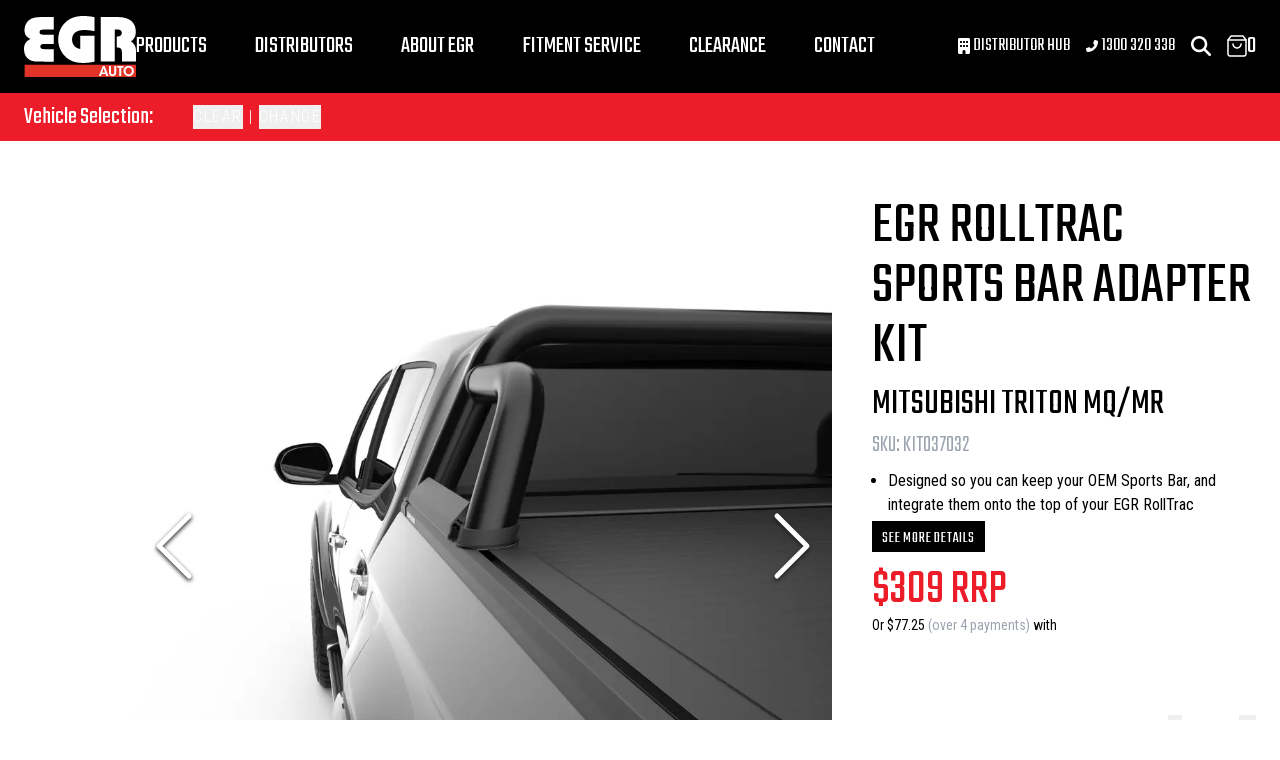

--- FILE ---
content_type: text/html; charset=utf-8
request_url: https://egrauto.com/products/egr-rolltrac-sports-bar-adapter-kit-mitsubishi-triton-mq-mr
body_size: 13006
content:
<!DOCTYPE html><html lang="en-AU"><head><meta charSet="utf-8"/><meta name="viewport" content="width=device-width, initial-scale=1"/><meta name="twitter:card" content="summary_large_image"/><meta name="twitter:site" content="@EGRAuto"/><meta name="twitter:creator" content="@EGRAuto"/><meta property="og:locale" content="en_AU"/><meta property="og:site_name" content="EGR Auto"/><meta name="facebook-domain-verification" content="3a56mfjw5y7l8tbj6nqlcvembb09g0"/><meta name="trustpilot-one-time-domain-verification-id" content="37db3921-4b8d-473d-837a-d9dc23c7f87c"/><link rel="manifest" href="/site.webmanifest"/><title>EGR Auto - EGR RollTrac Sports Bar Adapter Kit - Mitsubishi Triton MQ/MR</title><meta name="robots" content="index,follow"/><meta name="googlebot" content="index,follow"/><meta name="description" content="EGR RollTrac Sports Bar Adapter Kits, love your sports bar? Refit your sports bars onto your EGR RollTrac."/><meta property="og:title" content="EGR Auto - EGR RollTrac Sports Bar Adapter Kit - Mitsubishi Triton MQ/MR"/><meta property="og:description" content="EGR RollTrac Sports Bar Adapter Kits, love your sports bar? Refit your sports bars onto your EGR RollTrac."/><meta property="og:url" content="https://egrauto.com/products/egr-rolltrac-sports-bar-adapter-kit-mitsubishi-triton-mq-mr"/><meta property="og:type" content="website"/><meta property="og:image" content="https://cdn11.bigcommerce.com/s-7v1icjarl8/images/stencil/1000w/products/297/1112/Mitsubishi_Triton_MR_2019_-_EGR_Sports_Bar_Adapter_Kit_1__46769.1765165427.jpg"/><meta property="og:image:alt" content="EGR Auto - EGR RollTrac Sports Bar Adapter Kit - Mitsubishi Triton MQ/MR"/><meta property="og:image:width" content="800"/><meta property="og:image:height" content="600"/><link rel="canonical" href="https://egrauto.com/products/egr-rolltrac-sports-bar-adapter-kit-mitsubishi-triton-mq-mr"/><meta name="next-head-count" content="26"/><link rel="preconnect" href="https://fonts.googleapis.com"/><link rel="preconnect" href="https://fonts.gstatic.com"/><link rel="preload" href="/_next/static/css/01d66f11ff148710.css" as="style"/><link rel="preload" href="/_next/static/css/57cc43ba94ccff82.css" as="style"/><link rel="preload" href="/_next/static/css/56e9944b0b124d84.css" as="style"/><script type="application/ld+json">{
    "@context": "https://schema.org",
    "@type": "Organization",
    "url": "https://egrauto.com",
    "logo": "/_next/static/media/logo-light.1b6982c4.svg"
  }</script><script type="application/ld+json">{
    "@context": "https://schema.org/",
    "@type": "Product",
    "image":["https://cdn11.bigcommerce.com/s-7v1icjarl8/images/stencil/1000w/products/297/1112/Mitsubishi_Triton_MR_2019_-_EGR_Sports_Bar_Adapter_Kit_1__46769.1765165427.jpg","https://cdn11.bigcommerce.com/s-7v1icjarl8/images/stencil/1000w/products/297/1111/Mitsubishi_Triton_MR_2019_-_EGR_Sports_Bar_Adapter_Kit_2__77453.1765165427.jpg","https://cdn11.bigcommerce.com/s-7v1icjarl8/images/stencil/1000w/products/297/1110/Mitsubishi_Triton_MR_2019_-_EGR_Sports_Bar_Adapter_Kit__04838.1765165427.jpg","https://cdn11.bigcommerce.com/s-7v1icjarl8/images/stencil/1000w/products/297/1109/Mitsubishi_Triton_MR_2019_-_EGR_Sports_Bar_Adapter_Kit_3__35713.1765165427.jpg"],
    "description": "EGR RollTrac Sports Bar Adapter Kits, love your sports bar? Refit your sports bars onto your EGR RollTrac.",
    
    "sku": "KIT037032",
    
    
    
    
  "brand": {
      "@type": "Thing",
      "name": "EGR"
    },

    
    
    
    
    
    
    
    
    
    
    
        "manufacturer": {
          "@type": "Organization",
          
          "name": "EGR"
        },
        
    "offers": [
  {
    "@type": "Offer",
    "priceCurrency": "AUD",
    
    
    "availability": "https://schema.org/InStock",
    
    
      "seller": {
      "@type": "Organization",
      "name": "EGR"
    },
    
    "price": "309.00"
  }
],
    
    "name": "EGR RollTrac Sports Bar Adapter Kit - Mitsubishi Triton MQ/MR"
  }</script><link rel="preload" as="image" imageSrcSet="/_next/image?url=%2F_next%2Fstatic%2Fmedia%2Fnewsletter-bg.28ec47e8.jpeg&amp;w=640&amp;q=75 640w, /_next/image?url=%2F_next%2Fstatic%2Fmedia%2Fnewsletter-bg.28ec47e8.jpeg&amp;w=750&amp;q=75 750w, /_next/image?url=%2F_next%2Fstatic%2Fmedia%2Fnewsletter-bg.28ec47e8.jpeg&amp;w=828&amp;q=75 828w, /_next/image?url=%2F_next%2Fstatic%2Fmedia%2Fnewsletter-bg.28ec47e8.jpeg&amp;w=1080&amp;q=75 1080w, /_next/image?url=%2F_next%2Fstatic%2Fmedia%2Fnewsletter-bg.28ec47e8.jpeg&amp;w=1200&amp;q=75 1200w, /_next/image?url=%2F_next%2Fstatic%2Fmedia%2Fnewsletter-bg.28ec47e8.jpeg&amp;w=1920&amp;q=75 1920w, /_next/image?url=%2F_next%2Fstatic%2Fmedia%2Fnewsletter-bg.28ec47e8.jpeg&amp;w=2048&amp;q=75 2048w, /_next/image?url=%2F_next%2Fstatic%2Fmedia%2Fnewsletter-bg.28ec47e8.jpeg&amp;w=3840&amp;q=75 3840w" imageSizes="100vw"/><script>
    (function(h,o,t,j,a,r){
    h.hj=h.hj||function(){(h.hj.q=h.hj.q||[]).push(arguments)};
    h._hjSettings={hjid:3247823,hjsv:6};
    a=o.getElementsByTagName('head')[0];
    r=o.createElement('script');r.async=1;
    r.src=t+h._hjSettings.hjid+j+h._hjSettings.hjsv;
    a.appendChild(r);
    })(window,document,'https://static.hotjar.com/c/hotjar-','.js?sv=');
</script><link rel="stylesheet" data-href="https://fonts.googleapis.com/css2?family=Roboto+Condensed:wght@300;400;700&amp;family=Roboto:wght@100;200;300;400&amp;family=Teko:wght@300;400&amp;display=swap"/><link rel="stylesheet" href="/_next/static/css/01d66f11ff148710.css" data-n-g=""/><link rel="stylesheet" href="/_next/static/css/57cc43ba94ccff82.css" data-n-p=""/><link rel="stylesheet" href="/_next/static/css/56e9944b0b124d84.css" data-n-p=""/><noscript data-n-css=""></noscript><script defer="" noModule="" src="/_next/static/chunks/polyfills-42372ed130431b0a.js"></script><script src="/_next/static/chunks/webpack-c5ea05793aff946e.js" defer=""></script><script src="/_next/static/chunks/framework-ae307c39d9127344.js" defer=""></script><script src="/_next/static/chunks/main-92ba4a9517b304e8.js" defer=""></script><script src="/_next/static/chunks/pages/_app-b97a07d8e49e5452.js" defer=""></script><script src="/_next/static/chunks/c16184b3-ac2dc25bb66782e9.js" defer=""></script><script src="/_next/static/chunks/5c0b189e-cb4abffd9f2605b9.js" defer=""></script><script src="/_next/static/chunks/9628-9ef36bccf331d653.js" defer=""></script><script src="/_next/static/chunks/5675-2ea76a27b13e9c33.js" defer=""></script><script src="/_next/static/chunks/5925-91f384de5976cde8.js" defer=""></script><script src="/_next/static/chunks/3819-cf436c92fbbc051b.js" defer=""></script><script src="/_next/static/chunks/991-7626d9cc831fbe5e.js" defer=""></script><script src="/_next/static/chunks/8274-b4fd9983332b0c58.js" defer=""></script><script src="/_next/static/chunks/2471-1bdd5f4b6dc7bd8f.js" defer=""></script><script src="/_next/static/chunks/6878-d9147f3e8c25d22c.js" defer=""></script><script src="/_next/static/chunks/pages/products/%5BproductSlug%5D-ece5d2954adda1bb.js" defer=""></script><script src="/_next/static/g43kYvfqEWCtVmf1smRu1/_buildManifest.js" defer=""></script><script src="/_next/static/g43kYvfqEWCtVmf1smRu1/_ssgManifest.js" defer=""></script><link rel="stylesheet" href="https://fonts.googleapis.com/css2?family=Roboto+Condensed:wght@300;400;700&family=Roboto:wght@100;200;300;400&family=Teko:wght@300;400&display=swap"/></head><body class="loading"><link rel="preload" as="image" href="/_next/static/media/logo-light.1b6982c4.svg"/><link rel="preload" as="image" imageSrcSet="/_next/image?url=https%3A%2F%2Fcdn11.bigcommerce.com%2Fs-7v1icjarl8%2Fimages%2Fstencil%2F500w%2Fproducts%2F150%2F4011%2FMitsubishi_Triton_MV_2024_RT_Elec.564__08751.1764738314.png&amp;w=640&amp;q=75 640w, /_next/image?url=https%3A%2F%2Fcdn11.bigcommerce.com%2Fs-7v1icjarl8%2Fimages%2Fstencil%2F500w%2Fproducts%2F150%2F4011%2FMitsubishi_Triton_MV_2024_RT_Elec.564__08751.1764738314.png&amp;w=750&amp;q=75 750w, /_next/image?url=https%3A%2F%2Fcdn11.bigcommerce.com%2Fs-7v1icjarl8%2Fimages%2Fstencil%2F500w%2Fproducts%2F150%2F4011%2FMitsubishi_Triton_MV_2024_RT_Elec.564__08751.1764738314.png&amp;w=828&amp;q=75 828w, /_next/image?url=https%3A%2F%2Fcdn11.bigcommerce.com%2Fs-7v1icjarl8%2Fimages%2Fstencil%2F500w%2Fproducts%2F150%2F4011%2FMitsubishi_Triton_MV_2024_RT_Elec.564__08751.1764738314.png&amp;w=1080&amp;q=75 1080w, /_next/image?url=https%3A%2F%2Fcdn11.bigcommerce.com%2Fs-7v1icjarl8%2Fimages%2Fstencil%2F500w%2Fproducts%2F150%2F4011%2FMitsubishi_Triton_MV_2024_RT_Elec.564__08751.1764738314.png&amp;w=1200&amp;q=75 1200w, /_next/image?url=https%3A%2F%2Fcdn11.bigcommerce.com%2Fs-7v1icjarl8%2Fimages%2Fstencil%2F500w%2Fproducts%2F150%2F4011%2FMitsubishi_Triton_MV_2024_RT_Elec.564__08751.1764738314.png&amp;w=1920&amp;q=75 1920w, /_next/image?url=https%3A%2F%2Fcdn11.bigcommerce.com%2Fs-7v1icjarl8%2Fimages%2Fstencil%2F500w%2Fproducts%2F150%2F4011%2FMitsubishi_Triton_MV_2024_RT_Elec.564__08751.1764738314.png&amp;w=2048&amp;q=75 2048w, /_next/image?url=https%3A%2F%2Fcdn11.bigcommerce.com%2Fs-7v1icjarl8%2Fimages%2Fstencil%2F500w%2Fproducts%2F150%2F4011%2FMitsubishi_Triton_MV_2024_RT_Elec.564__08751.1764738314.png&amp;w=3840&amp;q=75 3840w" imageSizes="100vw"/><link rel="preload" as="image" imageSrcSet="/_next/image?url=https%3A%2F%2Fcdn11.bigcommerce.com%2Fs-7v1icjarl8%2Fimages%2Fstencil%2F500w%2Fproducts%2F164%2F4020%2FMitsubishi_Triton_MV_2024_RT_Man.576__46130.1764742530.png&amp;w=640&amp;q=75 640w, /_next/image?url=https%3A%2F%2Fcdn11.bigcommerce.com%2Fs-7v1icjarl8%2Fimages%2Fstencil%2F500w%2Fproducts%2F164%2F4020%2FMitsubishi_Triton_MV_2024_RT_Man.576__46130.1764742530.png&amp;w=750&amp;q=75 750w, /_next/image?url=https%3A%2F%2Fcdn11.bigcommerce.com%2Fs-7v1icjarl8%2Fimages%2Fstencil%2F500w%2Fproducts%2F164%2F4020%2FMitsubishi_Triton_MV_2024_RT_Man.576__46130.1764742530.png&amp;w=828&amp;q=75 828w, /_next/image?url=https%3A%2F%2Fcdn11.bigcommerce.com%2Fs-7v1icjarl8%2Fimages%2Fstencil%2F500w%2Fproducts%2F164%2F4020%2FMitsubishi_Triton_MV_2024_RT_Man.576__46130.1764742530.png&amp;w=1080&amp;q=75 1080w, /_next/image?url=https%3A%2F%2Fcdn11.bigcommerce.com%2Fs-7v1icjarl8%2Fimages%2Fstencil%2F500w%2Fproducts%2F164%2F4020%2FMitsubishi_Triton_MV_2024_RT_Man.576__46130.1764742530.png&amp;w=1200&amp;q=75 1200w, /_next/image?url=https%3A%2F%2Fcdn11.bigcommerce.com%2Fs-7v1icjarl8%2Fimages%2Fstencil%2F500w%2Fproducts%2F164%2F4020%2FMitsubishi_Triton_MV_2024_RT_Man.576__46130.1764742530.png&amp;w=1920&amp;q=75 1920w, /_next/image?url=https%3A%2F%2Fcdn11.bigcommerce.com%2Fs-7v1icjarl8%2Fimages%2Fstencil%2F500w%2Fproducts%2F164%2F4020%2FMitsubishi_Triton_MV_2024_RT_Man.576__46130.1764742530.png&amp;w=2048&amp;q=75 2048w, /_next/image?url=https%3A%2F%2Fcdn11.bigcommerce.com%2Fs-7v1icjarl8%2Fimages%2Fstencil%2F500w%2Fproducts%2F164%2F4020%2FMitsubishi_Triton_MV_2024_RT_Man.576__46130.1764742530.png&amp;w=3840&amp;q=75 3840w" imageSizes="100vw"/><link rel="preload" as="image" imageSrcSet="/_next/image?url=https%3A%2F%2Fcdn11.bigcommerce.com%2Fs-7v1icjarl8%2Fimages%2Fstencil%2F500w%2Fproducts%2F392%2F1115%2FMitsubishi_Triton_MR_2019_-_EGR_RollTrac_Sports_Bars__37836.1765234969.jpg&amp;w=640&amp;q=75 640w, /_next/image?url=https%3A%2F%2Fcdn11.bigcommerce.com%2Fs-7v1icjarl8%2Fimages%2Fstencil%2F500w%2Fproducts%2F392%2F1115%2FMitsubishi_Triton_MR_2019_-_EGR_RollTrac_Sports_Bars__37836.1765234969.jpg&amp;w=750&amp;q=75 750w, /_next/image?url=https%3A%2F%2Fcdn11.bigcommerce.com%2Fs-7v1icjarl8%2Fimages%2Fstencil%2F500w%2Fproducts%2F392%2F1115%2FMitsubishi_Triton_MR_2019_-_EGR_RollTrac_Sports_Bars__37836.1765234969.jpg&amp;w=828&amp;q=75 828w, /_next/image?url=https%3A%2F%2Fcdn11.bigcommerce.com%2Fs-7v1icjarl8%2Fimages%2Fstencil%2F500w%2Fproducts%2F392%2F1115%2FMitsubishi_Triton_MR_2019_-_EGR_RollTrac_Sports_Bars__37836.1765234969.jpg&amp;w=1080&amp;q=75 1080w, /_next/image?url=https%3A%2F%2Fcdn11.bigcommerce.com%2Fs-7v1icjarl8%2Fimages%2Fstencil%2F500w%2Fproducts%2F392%2F1115%2FMitsubishi_Triton_MR_2019_-_EGR_RollTrac_Sports_Bars__37836.1765234969.jpg&amp;w=1200&amp;q=75 1200w, /_next/image?url=https%3A%2F%2Fcdn11.bigcommerce.com%2Fs-7v1icjarl8%2Fimages%2Fstencil%2F500w%2Fproducts%2F392%2F1115%2FMitsubishi_Triton_MR_2019_-_EGR_RollTrac_Sports_Bars__37836.1765234969.jpg&amp;w=1920&amp;q=75 1920w, /_next/image?url=https%3A%2F%2Fcdn11.bigcommerce.com%2Fs-7v1icjarl8%2Fimages%2Fstencil%2F500w%2Fproducts%2F392%2F1115%2FMitsubishi_Triton_MR_2019_-_EGR_RollTrac_Sports_Bars__37836.1765234969.jpg&amp;w=2048&amp;q=75 2048w, /_next/image?url=https%3A%2F%2Fcdn11.bigcommerce.com%2Fs-7v1icjarl8%2Fimages%2Fstencil%2F500w%2Fproducts%2F392%2F1115%2FMitsubishi_Triton_MR_2019_-_EGR_RollTrac_Sports_Bars__37836.1765234969.jpg&amp;w=3840&amp;q=75 3840w" imageSizes="100vw"/><link rel="preload" as="image" imageSrcSet="/_next/image?url=https%3A%2F%2Fcdn11.bigcommerce.com%2Fs-7v1icjarl8%2Fimages%2Fstencil%2F500w%2Fproducts%2F1031%2F2513%2FKIT039049__51947.1765775341.jpg&amp;w=640&amp;q=75 640w, /_next/image?url=https%3A%2F%2Fcdn11.bigcommerce.com%2Fs-7v1icjarl8%2Fimages%2Fstencil%2F500w%2Fproducts%2F1031%2F2513%2FKIT039049__51947.1765775341.jpg&amp;w=750&amp;q=75 750w, /_next/image?url=https%3A%2F%2Fcdn11.bigcommerce.com%2Fs-7v1icjarl8%2Fimages%2Fstencil%2F500w%2Fproducts%2F1031%2F2513%2FKIT039049__51947.1765775341.jpg&amp;w=828&amp;q=75 828w, /_next/image?url=https%3A%2F%2Fcdn11.bigcommerce.com%2Fs-7v1icjarl8%2Fimages%2Fstencil%2F500w%2Fproducts%2F1031%2F2513%2FKIT039049__51947.1765775341.jpg&amp;w=1080&amp;q=75 1080w, /_next/image?url=https%3A%2F%2Fcdn11.bigcommerce.com%2Fs-7v1icjarl8%2Fimages%2Fstencil%2F500w%2Fproducts%2F1031%2F2513%2FKIT039049__51947.1765775341.jpg&amp;w=1200&amp;q=75 1200w, /_next/image?url=https%3A%2F%2Fcdn11.bigcommerce.com%2Fs-7v1icjarl8%2Fimages%2Fstencil%2F500w%2Fproducts%2F1031%2F2513%2FKIT039049__51947.1765775341.jpg&amp;w=1920&amp;q=75 1920w, /_next/image?url=https%3A%2F%2Fcdn11.bigcommerce.com%2Fs-7v1icjarl8%2Fimages%2Fstencil%2F500w%2Fproducts%2F1031%2F2513%2FKIT039049__51947.1765775341.jpg&amp;w=2048&amp;q=75 2048w, /_next/image?url=https%3A%2F%2Fcdn11.bigcommerce.com%2Fs-7v1icjarl8%2Fimages%2Fstencil%2F500w%2Fproducts%2F1031%2F2513%2FKIT039049__51947.1765775341.jpg&amp;w=3840&amp;q=75 3840w" imageSizes="100vw"/><link rel="preload" as="image" imageSrcSet="/_next/image?url=%2F_next%2Fstatic%2Fmedia%2Fnewsletter-bg.28ec47e8.jpeg&amp;w=640&amp;q=75 640w, /_next/image?url=%2F_next%2Fstatic%2Fmedia%2Fnewsletter-bg.28ec47e8.jpeg&amp;w=750&amp;q=75 750w, /_next/image?url=%2F_next%2Fstatic%2Fmedia%2Fnewsletter-bg.28ec47e8.jpeg&amp;w=828&amp;q=75 828w, /_next/image?url=%2F_next%2Fstatic%2Fmedia%2Fnewsletter-bg.28ec47e8.jpeg&amp;w=1080&amp;q=75 1080w, /_next/image?url=%2F_next%2Fstatic%2Fmedia%2Fnewsletter-bg.28ec47e8.jpeg&amp;w=1200&amp;q=75 1200w, /_next/image?url=%2F_next%2Fstatic%2Fmedia%2Fnewsletter-bg.28ec47e8.jpeg&amp;w=1920&amp;q=75 1920w, /_next/image?url=%2F_next%2Fstatic%2Fmedia%2Fnewsletter-bg.28ec47e8.jpeg&amp;w=2048&amp;q=75 2048w, /_next/image?url=%2F_next%2Fstatic%2Fmedia%2Fnewsletter-bg.28ec47e8.jpeg&amp;w=3840&amp;q=75 3840w" imageSizes="100vw"/><div id="__next"><script>!function(){try{var d=document.documentElement,n='data-theme',s='setAttribute';var e=localStorage.getItem('theme');if('system'===e||(!e&&true)){var t='(prefers-color-scheme: dark)',m=window.matchMedia(t);if(m.media!==t||m.matches){d.style.colorScheme = 'dark';d[s](n,'dark')}else{d.style.colorScheme = 'light';d[s](n,'light')}}else if(e){d[s](n,e|| '')}if(e==='light'||e==='dark')d.style.colorScheme=e}catch(e){}}()</script><div class="Layout_root__7vH_G"><div class="Navbar_root__hZkrK"><div class="mx-auto max-w-8xl px-6"><div class="Navbar_nav__kvCyG"><div class="flex items-center justify-between gap-6"><a class="Navbar_logo__FRCg_" aria-label="Logo" href="/"><img width="80" height="43" class="w-28 h-auto" src="/_next/static/media/logo-light.1b6982c4.svg" alt="EGR"/></a><nav class="Navbar_navMenu__O_Qsn"><a class="Navbar_link__7kOg_" href="/products-catalog">Products</a><a class="Navbar_link__7kOg_" href="/distributors">Distributors</a><a class="Navbar_link__7kOg_" href="/about">About EGR</a><a class="Navbar_link__7kOg_" href="/fitment">Fitment Service</a><a class="Navbar_link__7kOg_" href="/products-catalog/clearance">Clearance</a><a class="Navbar_link__7kOg_" href="/contact">Contact</a></nav></div><nav class="UserNav_root__B5gk9"><ul class="UserNav_list__MtHqv"><li class="UserNav_item__EoiHa"><a href="https://info.egrauto.com/distributornetwork" class="text-lg hidden lg:inline-block"><svg aria-hidden="true" focusable="false" data-prefix="fas" data-icon="building" class="svg-inline--fa fa-building w-3 inline-block" role="img" xmlns="http://www.w3.org/2000/svg" viewBox="0 0 384 512"><path fill="currentColor" d="M48 0C21.5 0 0 21.5 0 48L0 464c0 26.5 21.5 48 48 48l96 0 0-80c0-26.5 21.5-48 48-48s48 21.5 48 48l0 80 96 0c26.5 0 48-21.5 48-48l0-416c0-26.5-21.5-48-48-48L48 0zM64 240c0-8.8 7.2-16 16-16l32 0c8.8 0 16 7.2 16 16l0 32c0 8.8-7.2 16-16 16l-32 0c-8.8 0-16-7.2-16-16l0-32zm112-16l32 0c8.8 0 16 7.2 16 16l0 32c0 8.8-7.2 16-16 16l-32 0c-8.8 0-16-7.2-16-16l0-32c0-8.8 7.2-16 16-16zm80 16c0-8.8 7.2-16 16-16l32 0c8.8 0 16 7.2 16 16l0 32c0 8.8-7.2 16-16 16l-32 0c-8.8 0-16-7.2-16-16l0-32zM80 96l32 0c8.8 0 16 7.2 16 16l0 32c0 8.8-7.2 16-16 16l-32 0c-8.8 0-16-7.2-16-16l0-32c0-8.8 7.2-16 16-16zm80 16c0-8.8 7.2-16 16-16l32 0c8.8 0 16 7.2 16 16l0 32c0 8.8-7.2 16-16 16l-32 0c-8.8 0-16-7.2-16-16l0-32zM272 96l32 0c8.8 0 16 7.2 16 16l0 32c0 8.8-7.2 16-16 16l-32 0c-8.8 0-16-7.2-16-16l0-32c0-8.8 7.2-16 16-16z"></path></svg> Distributor Hub</a></li><li class="UserNav_item__EoiHa"><a href="tel:1300320338" class="text-lg hidden xs:inline-block"><svg aria-hidden="true" focusable="false" data-prefix="fas" data-icon="phone-flip" class="svg-inline--fa fa-phone-flip w-3 inline-block" role="img" xmlns="http://www.w3.org/2000/svg" viewBox="0 0 512 512"><path fill="currentColor" d="M347.1 24.6c7.7-18.6 28-28.5 47.4-23.2l88 24C499.9 30.2 512 46 512 64c0 247.4-200.6 448-448 448c-18 0-33.8-12.1-38.6-29.5l-24-88c-5.3-19.4 4.6-39.7 23.2-47.4l96-40c16.3-6.8 35.2-2.1 46.3 11.6L207.3 368c70.4-33.3 127.4-90.3 160.7-160.7L318.7 167c-13.7-11.2-18.4-30-11.6-46.3l40-96z"></path></svg> 1300 320 338</a></li><li class="UserNav_item__EoiHa"><svg aria-hidden="true" focusable="false" data-prefix="fas" data-icon="magnifying-glass" class="svg-inline--fa fa-magnifying-glass w-5" role="img" xmlns="http://www.w3.org/2000/svg" viewBox="0 0 512 512"><path fill="currentColor" d="M416 208c0 45.9-14.9 88.3-40 122.7L502.6 457.4c12.5 12.5 12.5 32.8 0 45.3s-32.8 12.5-45.3 0L330.7 376c-34.4 25.2-76.8 40-122.7 40C93.1 416 0 322.9 0 208S93.1 0 208 0S416 93.1 416 208zM208 352a144 144 0 1 0 0-288 144 144 0 1 0 0 288z"></path></svg></li><li class="UserNav_item__EoiHa"><svg width="20" height="22" viewBox="0 0 20 22" fill="none" stroke="currentColor"><path d="M4 1L1 5V19C1 19.5304 1.21071 20.0391 1.58579 20.4142C1.96086 20.7893 2.46957 21 3 21H17C17.5304 21 18.0391 20.7893 18.4142 20.4142C18.7893 20.0391 19 19.5304 19 19V5L16 1H4Z" stroke-width="1.5" stroke-linecap="round" stroke-linejoin="round"></path><path d="M1 5H19" stroke-width="1.5" stroke-linecap="round" stroke-linejoin="round"></path><path d="M14 9C14 10.0609 13.5786 11.0783 12.8284 11.8284C12.0783 12.5786 11.0609 13 10 13C8.93913 13 7.92172 12.5786 7.17157 11.8284C6.42143 11.0783 6 10.0609 6 9" stroke-width="1.5" stroke-linecap="round" stroke-linejoin="round"></path></svg>0</li></ul><div class="lg:hidden flex"><li class="UserNav_item__EoiHa"><svg aria-hidden="true" focusable="false" data-prefix="fas" data-icon="bars" class="svg-inline--fa fa-bars w-5" role="img" xmlns="http://www.w3.org/2000/svg" viewBox="0 0 448 512"><path fill="currentColor" d="M0 96C0 78.3 14.3 64 32 64l384 0c17.7 0 32 14.3 32 32s-14.3 32-32 32L32 128C14.3 128 0 113.7 0 96zM0 256c0-17.7 14.3-32 32-32l384 0c17.7 0 32 14.3 32 32s-14.3 32-32 32L32 288c-17.7 0-32-14.3-32-32zM448 416c0 17.7-14.3 32-32 32L32 448c-17.7 0-32-14.3-32-32s14.3-32 32-32l384 0c17.7 0 32 14.3 32 32z"></path></svg></li></div></nav></div><nav class="hidden"><a class="Navbar_link__7kOg_" href="/products-catalog">Products</a><a class="Navbar_link__7kOg_" href="/distributors">Distributors</a><a class="Navbar_link__7kOg_" href="/about">About EGR</a><a class="Navbar_link__7kOg_" href="/fitment">Fitment Service</a><a class="Navbar_link__7kOg_" href="/contact">Contact</a></nav></div><section class="VehicleSelect_root__u_mZX"><div class="max-container flex space-x-2 sm:space-x-5 items-center"><div class="font-teko text-2xl hidden sm:block">Vehicle Selection:</div><div class="font-roboto truncate sm:text-left lg:text-center uppercase font-bold"> </div><div class="hidden sm:block sm:text-left lg:text-center font-roboto font-extralight tracking-widest uppercase"><button id="clearButton" type="button" class="focus:outline-none ">CLEAR</button> | <button id="changeButton" type="button" class="focus:outline-none">CHANGE</button></div><div class="flex-grow"></div><div class="block sm:hidden font-roboto font-extralight tracking-widest uppercase"><button id="changeButton" type="button" class="focus:outline-none">CHANGE</button></div></div></section></div><main class="fit"><div class="max-container my-4 xl:my-14 w-full"><div class="grid grid-cols-1 lg:grid-cols-12 lg:gap-10"><div class="lg:col-span-8"><div class="block lg:hidden"><div class="mb-12"><div class="image-gallery" aria-live="polite"><div class="image-gallery-content  image-gallery-thumbnails-bottom"><div class="image-gallery-slide-wrapper  image-gallery-thumbnails-bottom"><button type="button" class="image-gallery-icon image-gallery-left-nav" aria-label="Previous Slide"><svg class="image-gallery-svg" xmlns="http://www.w3.org/2000/svg" viewBox="6 0 12 24" fill="none" stroke="currentColor" stroke-width="1" stroke-linecap="round" stroke-linejoin="round"><polyline points="15 18 9 12 15 6"></polyline></svg></button><button type="button" class="image-gallery-icon image-gallery-right-nav" aria-label="Next Slide"><svg class="image-gallery-svg" xmlns="http://www.w3.org/2000/svg" viewBox="6 0 12 24" fill="none" stroke="currentColor" stroke-width="1" stroke-linecap="round" stroke-linejoin="round"><polyline points="9 18 15 12 9 6"></polyline></svg></button><div class="image-gallery-swipe"><div class="image-gallery-slides"><div aria-label="Go to Slide 1" tabindex="-1" class="image-gallery-slide  image-gallery-center " style="display:inherit;-webkit-transform:translate3d(0%, 0, 0);-moz-transform:translate3d(0%, 0, 0);-ms-transform:translate3d(0%, 0, 0);-o-transform:translate3d(0%, 0, 0);transform:translate3d(0%, 0, 0)" role="button"><div class="cursor-pointer"><img alt="Side view close-up of EGR Sports Bar Adapter Kit on Mitsubishi Triton MQ/MR, showing secure connection between sports bar and RollTrac" loading="lazy" width="500" height="500" decoding="async" data-nimg="1" class="h-auto w-full" style="color:transparent;width:100%;height:auto" sizes="100vw" srcSet="/_next/image?url=https%3A%2F%2Fcdn11.bigcommerce.com%2Fs-7v1icjarl8%2Fimages%2Fstencil%2F1000w%2Fproducts%2F297%2F1112%2FMitsubishi_Triton_MR_2019_-_EGR_Sports_Bar_Adapter_Kit_1__46769.1765165427.jpg&amp;w=640&amp;q=75 640w, /_next/image?url=https%3A%2F%2Fcdn11.bigcommerce.com%2Fs-7v1icjarl8%2Fimages%2Fstencil%2F1000w%2Fproducts%2F297%2F1112%2FMitsubishi_Triton_MR_2019_-_EGR_Sports_Bar_Adapter_Kit_1__46769.1765165427.jpg&amp;w=750&amp;q=75 750w, /_next/image?url=https%3A%2F%2Fcdn11.bigcommerce.com%2Fs-7v1icjarl8%2Fimages%2Fstencil%2F1000w%2Fproducts%2F297%2F1112%2FMitsubishi_Triton_MR_2019_-_EGR_Sports_Bar_Adapter_Kit_1__46769.1765165427.jpg&amp;w=828&amp;q=75 828w, /_next/image?url=https%3A%2F%2Fcdn11.bigcommerce.com%2Fs-7v1icjarl8%2Fimages%2Fstencil%2F1000w%2Fproducts%2F297%2F1112%2FMitsubishi_Triton_MR_2019_-_EGR_Sports_Bar_Adapter_Kit_1__46769.1765165427.jpg&amp;w=1080&amp;q=75 1080w, /_next/image?url=https%3A%2F%2Fcdn11.bigcommerce.com%2Fs-7v1icjarl8%2Fimages%2Fstencil%2F1000w%2Fproducts%2F297%2F1112%2FMitsubishi_Triton_MR_2019_-_EGR_Sports_Bar_Adapter_Kit_1__46769.1765165427.jpg&amp;w=1200&amp;q=75 1200w, /_next/image?url=https%3A%2F%2Fcdn11.bigcommerce.com%2Fs-7v1icjarl8%2Fimages%2Fstencil%2F1000w%2Fproducts%2F297%2F1112%2FMitsubishi_Triton_MR_2019_-_EGR_Sports_Bar_Adapter_Kit_1__46769.1765165427.jpg&amp;w=1920&amp;q=75 1920w, /_next/image?url=https%3A%2F%2Fcdn11.bigcommerce.com%2Fs-7v1icjarl8%2Fimages%2Fstencil%2F1000w%2Fproducts%2F297%2F1112%2FMitsubishi_Triton_MR_2019_-_EGR_Sports_Bar_Adapter_Kit_1__46769.1765165427.jpg&amp;w=2048&amp;q=75 2048w, /_next/image?url=https%3A%2F%2Fcdn11.bigcommerce.com%2Fs-7v1icjarl8%2Fimages%2Fstencil%2F1000w%2Fproducts%2F297%2F1112%2FMitsubishi_Triton_MR_2019_-_EGR_Sports_Bar_Adapter_Kit_1__46769.1765165427.jpg&amp;w=3840&amp;q=75 3840w" src="/_next/image?url=https%3A%2F%2Fcdn11.bigcommerce.com%2Fs-7v1icjarl8%2Fimages%2Fstencil%2F1000w%2Fproducts%2F297%2F1112%2FMitsubishi_Triton_MR_2019_-_EGR_Sports_Bar_Adapter_Kit_1__46769.1765165427.jpg&amp;w=3840&amp;q=75"/></div></div><div aria-label="Go to Slide 2" tabindex="-1" class="image-gallery-slide  image-gallery-right " style="display:inherit;-webkit-transform:translate3d(100%, 0, 0);-moz-transform:translate3d(100%, 0, 0);-ms-transform:translate3d(100%, 0, 0);-o-transform:translate3d(100%, 0, 0);transform:translate3d(100%, 0, 0)" role="button"><div class="cursor-pointer"><img alt="Rear three-quarter view of Mitsubishi Triton MQ/MR equipped with EGR RollTrac and Sports Bar Adapter Kit, showing seamless sports bar integration" loading="lazy" width="500" height="500" decoding="async" data-nimg="1" class="h-auto w-full" style="color:transparent;width:100%;height:auto" sizes="100vw" srcSet="/_next/image?url=https%3A%2F%2Fcdn11.bigcommerce.com%2Fs-7v1icjarl8%2Fimages%2Fstencil%2F1000w%2Fproducts%2F297%2F1111%2FMitsubishi_Triton_MR_2019_-_EGR_Sports_Bar_Adapter_Kit_2__77453.1765165427.jpg&amp;w=640&amp;q=75 640w, /_next/image?url=https%3A%2F%2Fcdn11.bigcommerce.com%2Fs-7v1icjarl8%2Fimages%2Fstencil%2F1000w%2Fproducts%2F297%2F1111%2FMitsubishi_Triton_MR_2019_-_EGR_Sports_Bar_Adapter_Kit_2__77453.1765165427.jpg&amp;w=750&amp;q=75 750w, /_next/image?url=https%3A%2F%2Fcdn11.bigcommerce.com%2Fs-7v1icjarl8%2Fimages%2Fstencil%2F1000w%2Fproducts%2F297%2F1111%2FMitsubishi_Triton_MR_2019_-_EGR_Sports_Bar_Adapter_Kit_2__77453.1765165427.jpg&amp;w=828&amp;q=75 828w, /_next/image?url=https%3A%2F%2Fcdn11.bigcommerce.com%2Fs-7v1icjarl8%2Fimages%2Fstencil%2F1000w%2Fproducts%2F297%2F1111%2FMitsubishi_Triton_MR_2019_-_EGR_Sports_Bar_Adapter_Kit_2__77453.1765165427.jpg&amp;w=1080&amp;q=75 1080w, /_next/image?url=https%3A%2F%2Fcdn11.bigcommerce.com%2Fs-7v1icjarl8%2Fimages%2Fstencil%2F1000w%2Fproducts%2F297%2F1111%2FMitsubishi_Triton_MR_2019_-_EGR_Sports_Bar_Adapter_Kit_2__77453.1765165427.jpg&amp;w=1200&amp;q=75 1200w, /_next/image?url=https%3A%2F%2Fcdn11.bigcommerce.com%2Fs-7v1icjarl8%2Fimages%2Fstencil%2F1000w%2Fproducts%2F297%2F1111%2FMitsubishi_Triton_MR_2019_-_EGR_Sports_Bar_Adapter_Kit_2__77453.1765165427.jpg&amp;w=1920&amp;q=75 1920w, /_next/image?url=https%3A%2F%2Fcdn11.bigcommerce.com%2Fs-7v1icjarl8%2Fimages%2Fstencil%2F1000w%2Fproducts%2F297%2F1111%2FMitsubishi_Triton_MR_2019_-_EGR_Sports_Bar_Adapter_Kit_2__77453.1765165427.jpg&amp;w=2048&amp;q=75 2048w, /_next/image?url=https%3A%2F%2Fcdn11.bigcommerce.com%2Fs-7v1icjarl8%2Fimages%2Fstencil%2F1000w%2Fproducts%2F297%2F1111%2FMitsubishi_Triton_MR_2019_-_EGR_Sports_Bar_Adapter_Kit_2__77453.1765165427.jpg&amp;w=3840&amp;q=75 3840w" src="/_next/image?url=https%3A%2F%2Fcdn11.bigcommerce.com%2Fs-7v1icjarl8%2Fimages%2Fstencil%2F1000w%2Fproducts%2F297%2F1111%2FMitsubishi_Triton_MR_2019_-_EGR_Sports_Bar_Adapter_Kit_2__77453.1765165427.jpg&amp;w=3840&amp;q=75"/></div></div><div aria-label="Go to Slide 3" tabindex="-1" class="image-gallery-slide  " style="display:inherit;-webkit-transform:translate3d(200%, 0, 0);-moz-transform:translate3d(200%, 0, 0);-ms-transform:translate3d(200%, 0, 0);-o-transform:translate3d(200%, 0, 0);transform:translate3d(200%, 0, 0)" role="button"><div class="cursor-pointer"><img alt="Front three-quarter view of Mitsubishi Triton MQ/MR featuring EGR RollTrac Sports Bar Adapter Kit, highlighting raised sports bar and cohesive black finish" loading="lazy" width="500" height="500" decoding="async" data-nimg="1" class="h-auto w-full" style="color:transparent;width:100%;height:auto" sizes="100vw" srcSet="/_next/image?url=https%3A%2F%2Fcdn11.bigcommerce.com%2Fs-7v1icjarl8%2Fimages%2Fstencil%2F1000w%2Fproducts%2F297%2F1110%2FMitsubishi_Triton_MR_2019_-_EGR_Sports_Bar_Adapter_Kit__04838.1765165427.jpg&amp;w=640&amp;q=75 640w, /_next/image?url=https%3A%2F%2Fcdn11.bigcommerce.com%2Fs-7v1icjarl8%2Fimages%2Fstencil%2F1000w%2Fproducts%2F297%2F1110%2FMitsubishi_Triton_MR_2019_-_EGR_Sports_Bar_Adapter_Kit__04838.1765165427.jpg&amp;w=750&amp;q=75 750w, /_next/image?url=https%3A%2F%2Fcdn11.bigcommerce.com%2Fs-7v1icjarl8%2Fimages%2Fstencil%2F1000w%2Fproducts%2F297%2F1110%2FMitsubishi_Triton_MR_2019_-_EGR_Sports_Bar_Adapter_Kit__04838.1765165427.jpg&amp;w=828&amp;q=75 828w, /_next/image?url=https%3A%2F%2Fcdn11.bigcommerce.com%2Fs-7v1icjarl8%2Fimages%2Fstencil%2F1000w%2Fproducts%2F297%2F1110%2FMitsubishi_Triton_MR_2019_-_EGR_Sports_Bar_Adapter_Kit__04838.1765165427.jpg&amp;w=1080&amp;q=75 1080w, /_next/image?url=https%3A%2F%2Fcdn11.bigcommerce.com%2Fs-7v1icjarl8%2Fimages%2Fstencil%2F1000w%2Fproducts%2F297%2F1110%2FMitsubishi_Triton_MR_2019_-_EGR_Sports_Bar_Adapter_Kit__04838.1765165427.jpg&amp;w=1200&amp;q=75 1200w, /_next/image?url=https%3A%2F%2Fcdn11.bigcommerce.com%2Fs-7v1icjarl8%2Fimages%2Fstencil%2F1000w%2Fproducts%2F297%2F1110%2FMitsubishi_Triton_MR_2019_-_EGR_Sports_Bar_Adapter_Kit__04838.1765165427.jpg&amp;w=1920&amp;q=75 1920w, /_next/image?url=https%3A%2F%2Fcdn11.bigcommerce.com%2Fs-7v1icjarl8%2Fimages%2Fstencil%2F1000w%2Fproducts%2F297%2F1110%2FMitsubishi_Triton_MR_2019_-_EGR_Sports_Bar_Adapter_Kit__04838.1765165427.jpg&amp;w=2048&amp;q=75 2048w, /_next/image?url=https%3A%2F%2Fcdn11.bigcommerce.com%2Fs-7v1icjarl8%2Fimages%2Fstencil%2F1000w%2Fproducts%2F297%2F1110%2FMitsubishi_Triton_MR_2019_-_EGR_Sports_Bar_Adapter_Kit__04838.1765165427.jpg&amp;w=3840&amp;q=75 3840w" src="/_next/image?url=https%3A%2F%2Fcdn11.bigcommerce.com%2Fs-7v1icjarl8%2Fimages%2Fstencil%2F1000w%2Fproducts%2F297%2F1110%2FMitsubishi_Triton_MR_2019_-_EGR_Sports_Bar_Adapter_Kit__04838.1765165427.jpg&amp;w=3840&amp;q=75"/></div></div><div aria-label="Go to Slide 4" tabindex="-1" class="image-gallery-slide  image-gallery-left " style="display:inherit;-webkit-transform:translate3d(-100%, 0, 0);-moz-transform:translate3d(-100%, 0, 0);-ms-transform:translate3d(-100%, 0, 0);-o-transform:translate3d(-100%, 0, 0);transform:translate3d(-100%, 0, 0)" role="button"><div class="cursor-pointer"><img alt="Mitsubishi Triton MQ/MR fitted with EGR RollTrac Sports Bar Adapter Kit, close-up showing raised mounting brackets and powder-coated finish" loading="lazy" width="500" height="500" decoding="async" data-nimg="1" class="h-auto w-full" style="color:transparent;width:100%;height:auto" sizes="100vw" srcSet="/_next/image?url=https%3A%2F%2Fcdn11.bigcommerce.com%2Fs-7v1icjarl8%2Fimages%2Fstencil%2F1000w%2Fproducts%2F297%2F1109%2FMitsubishi_Triton_MR_2019_-_EGR_Sports_Bar_Adapter_Kit_3__35713.1765165427.jpg&amp;w=640&amp;q=75 640w, /_next/image?url=https%3A%2F%2Fcdn11.bigcommerce.com%2Fs-7v1icjarl8%2Fimages%2Fstencil%2F1000w%2Fproducts%2F297%2F1109%2FMitsubishi_Triton_MR_2019_-_EGR_Sports_Bar_Adapter_Kit_3__35713.1765165427.jpg&amp;w=750&amp;q=75 750w, /_next/image?url=https%3A%2F%2Fcdn11.bigcommerce.com%2Fs-7v1icjarl8%2Fimages%2Fstencil%2F1000w%2Fproducts%2F297%2F1109%2FMitsubishi_Triton_MR_2019_-_EGR_Sports_Bar_Adapter_Kit_3__35713.1765165427.jpg&amp;w=828&amp;q=75 828w, /_next/image?url=https%3A%2F%2Fcdn11.bigcommerce.com%2Fs-7v1icjarl8%2Fimages%2Fstencil%2F1000w%2Fproducts%2F297%2F1109%2FMitsubishi_Triton_MR_2019_-_EGR_Sports_Bar_Adapter_Kit_3__35713.1765165427.jpg&amp;w=1080&amp;q=75 1080w, /_next/image?url=https%3A%2F%2Fcdn11.bigcommerce.com%2Fs-7v1icjarl8%2Fimages%2Fstencil%2F1000w%2Fproducts%2F297%2F1109%2FMitsubishi_Triton_MR_2019_-_EGR_Sports_Bar_Adapter_Kit_3__35713.1765165427.jpg&amp;w=1200&amp;q=75 1200w, /_next/image?url=https%3A%2F%2Fcdn11.bigcommerce.com%2Fs-7v1icjarl8%2Fimages%2Fstencil%2F1000w%2Fproducts%2F297%2F1109%2FMitsubishi_Triton_MR_2019_-_EGR_Sports_Bar_Adapter_Kit_3__35713.1765165427.jpg&amp;w=1920&amp;q=75 1920w, /_next/image?url=https%3A%2F%2Fcdn11.bigcommerce.com%2Fs-7v1icjarl8%2Fimages%2Fstencil%2F1000w%2Fproducts%2F297%2F1109%2FMitsubishi_Triton_MR_2019_-_EGR_Sports_Bar_Adapter_Kit_3__35713.1765165427.jpg&amp;w=2048&amp;q=75 2048w, /_next/image?url=https%3A%2F%2Fcdn11.bigcommerce.com%2Fs-7v1icjarl8%2Fimages%2Fstencil%2F1000w%2Fproducts%2F297%2F1109%2FMitsubishi_Triton_MR_2019_-_EGR_Sports_Bar_Adapter_Kit_3__35713.1765165427.jpg&amp;w=3840&amp;q=75 3840w" src="/_next/image?url=https%3A%2F%2Fcdn11.bigcommerce.com%2Fs-7v1icjarl8%2Fimages%2Fstencil%2F1000w%2Fproducts%2F297%2F1109%2FMitsubishi_Triton_MR_2019_-_EGR_Sports_Bar_Adapter_Kit_3__35713.1765165427.jpg&amp;w=3840&amp;q=75"/></div></div></div></div><div class="image-gallery-bullets"><div class="image-gallery-bullets-container" role="navigation" aria-label="Bullet Navigation"><button type="button" class="image-gallery-bullet active" aria-pressed="true" aria-label="Go to Slide 1"></button><button type="button" class="image-gallery-bullet" aria-pressed="false" aria-label="Go to Slide 2"></button><button type="button" class="image-gallery-bullet" aria-pressed="false" aria-label="Go to Slide 3"></button><button type="button" class="image-gallery-bullet" aria-pressed="false" aria-label="Go to Slide 4"></button></div></div></div></div></div></div><div class="flex flex-col lg:justify-start lg:items-start font-teko uppercase mb-2"><h1 class="text-5xl lg:text-6xl">EGR RollTrac Sports Bar Adapter Kit</h1><h2 class="text-2xl lg:text-4xl mt-2">Mitsubishi Triton MQ/MR</h2><div class="flex gap-4 align-middle"><p class="text-gray-400 text-2xl font-light mt-1">SKU: <!-- -->KIT037032</p></div></div></div><div class="hidden lg:block"><div class="image-gallery" aria-live="polite"><div class="image-gallery-content  image-gallery-thumbnails-left"><div class="image-gallery-thumbnails-wrapper  image-gallery-thumbnails-left thumbnails-swipe-vertical"><div class="image-gallery-thumbnails"><nav class="image-gallery-thumbnails-container" style="-webkit-transform:translate3d(0, 0px, 0);-moz-transform:translate3d(0, 0px, 0);-ms-transform:translate3d(0, 0px, 0);-o-transform:translate3d(0, 0px, 0);transform:translate3d(0, 0px, 0);transition:all 450ms ease-out" aria-label="Thumbnail Navigation"><button type="button" tabindex="0" aria-pressed="true" aria-label="Go to Slide 1" class="image-gallery-thumbnail active"><img alt="Side view close-up of EGR Sports Bar Adapter Kit on Mitsubishi Triton MQ/MR, showing secure connection between sports bar and RollTrac thumbnail" loading="lazy" width="100" height="100" decoding="async" data-nimg="1" class="w-full h-auto" style="color:transparent;width:100%;height:auto" sizes="100vw" srcSet="/_next/image?url=https%3A%2F%2Fcdn11.bigcommerce.com%2Fs-7v1icjarl8%2Fimages%2Fstencil%2F1000w%2Fproducts%2F297%2F1112%2FMitsubishi_Triton_MR_2019_-_EGR_Sports_Bar_Adapter_Kit_1__46769.1765165427.jpg&amp;w=640&amp;q=75 640w, /_next/image?url=https%3A%2F%2Fcdn11.bigcommerce.com%2Fs-7v1icjarl8%2Fimages%2Fstencil%2F1000w%2Fproducts%2F297%2F1112%2FMitsubishi_Triton_MR_2019_-_EGR_Sports_Bar_Adapter_Kit_1__46769.1765165427.jpg&amp;w=750&amp;q=75 750w, /_next/image?url=https%3A%2F%2Fcdn11.bigcommerce.com%2Fs-7v1icjarl8%2Fimages%2Fstencil%2F1000w%2Fproducts%2F297%2F1112%2FMitsubishi_Triton_MR_2019_-_EGR_Sports_Bar_Adapter_Kit_1__46769.1765165427.jpg&amp;w=828&amp;q=75 828w, /_next/image?url=https%3A%2F%2Fcdn11.bigcommerce.com%2Fs-7v1icjarl8%2Fimages%2Fstencil%2F1000w%2Fproducts%2F297%2F1112%2FMitsubishi_Triton_MR_2019_-_EGR_Sports_Bar_Adapter_Kit_1__46769.1765165427.jpg&amp;w=1080&amp;q=75 1080w, /_next/image?url=https%3A%2F%2Fcdn11.bigcommerce.com%2Fs-7v1icjarl8%2Fimages%2Fstencil%2F1000w%2Fproducts%2F297%2F1112%2FMitsubishi_Triton_MR_2019_-_EGR_Sports_Bar_Adapter_Kit_1__46769.1765165427.jpg&amp;w=1200&amp;q=75 1200w, /_next/image?url=https%3A%2F%2Fcdn11.bigcommerce.com%2Fs-7v1icjarl8%2Fimages%2Fstencil%2F1000w%2Fproducts%2F297%2F1112%2FMitsubishi_Triton_MR_2019_-_EGR_Sports_Bar_Adapter_Kit_1__46769.1765165427.jpg&amp;w=1920&amp;q=75 1920w, /_next/image?url=https%3A%2F%2Fcdn11.bigcommerce.com%2Fs-7v1icjarl8%2Fimages%2Fstencil%2F1000w%2Fproducts%2F297%2F1112%2FMitsubishi_Triton_MR_2019_-_EGR_Sports_Bar_Adapter_Kit_1__46769.1765165427.jpg&amp;w=2048&amp;q=75 2048w, /_next/image?url=https%3A%2F%2Fcdn11.bigcommerce.com%2Fs-7v1icjarl8%2Fimages%2Fstencil%2F1000w%2Fproducts%2F297%2F1112%2FMitsubishi_Triton_MR_2019_-_EGR_Sports_Bar_Adapter_Kit_1__46769.1765165427.jpg&amp;w=3840&amp;q=75 3840w" src="/_next/image?url=https%3A%2F%2Fcdn11.bigcommerce.com%2Fs-7v1icjarl8%2Fimages%2Fstencil%2F1000w%2Fproducts%2F297%2F1112%2FMitsubishi_Triton_MR_2019_-_EGR_Sports_Bar_Adapter_Kit_1__46769.1765165427.jpg&amp;w=3840&amp;q=75"/></button><button type="button" tabindex="0" aria-pressed="false" aria-label="Go to Slide 2" class="image-gallery-thumbnail"><img alt="Rear three-quarter view of Mitsubishi Triton MQ/MR equipped with EGR RollTrac and Sports Bar Adapter Kit, showing seamless sports bar integration thumbnail" loading="lazy" width="100" height="100" decoding="async" data-nimg="1" class="w-full h-auto" style="color:transparent;width:100%;height:auto" sizes="100vw" srcSet="/_next/image?url=https%3A%2F%2Fcdn11.bigcommerce.com%2Fs-7v1icjarl8%2Fimages%2Fstencil%2F1000w%2Fproducts%2F297%2F1111%2FMitsubishi_Triton_MR_2019_-_EGR_Sports_Bar_Adapter_Kit_2__77453.1765165427.jpg&amp;w=640&amp;q=75 640w, /_next/image?url=https%3A%2F%2Fcdn11.bigcommerce.com%2Fs-7v1icjarl8%2Fimages%2Fstencil%2F1000w%2Fproducts%2F297%2F1111%2FMitsubishi_Triton_MR_2019_-_EGR_Sports_Bar_Adapter_Kit_2__77453.1765165427.jpg&amp;w=750&amp;q=75 750w, /_next/image?url=https%3A%2F%2Fcdn11.bigcommerce.com%2Fs-7v1icjarl8%2Fimages%2Fstencil%2F1000w%2Fproducts%2F297%2F1111%2FMitsubishi_Triton_MR_2019_-_EGR_Sports_Bar_Adapter_Kit_2__77453.1765165427.jpg&amp;w=828&amp;q=75 828w, /_next/image?url=https%3A%2F%2Fcdn11.bigcommerce.com%2Fs-7v1icjarl8%2Fimages%2Fstencil%2F1000w%2Fproducts%2F297%2F1111%2FMitsubishi_Triton_MR_2019_-_EGR_Sports_Bar_Adapter_Kit_2__77453.1765165427.jpg&amp;w=1080&amp;q=75 1080w, /_next/image?url=https%3A%2F%2Fcdn11.bigcommerce.com%2Fs-7v1icjarl8%2Fimages%2Fstencil%2F1000w%2Fproducts%2F297%2F1111%2FMitsubishi_Triton_MR_2019_-_EGR_Sports_Bar_Adapter_Kit_2__77453.1765165427.jpg&amp;w=1200&amp;q=75 1200w, /_next/image?url=https%3A%2F%2Fcdn11.bigcommerce.com%2Fs-7v1icjarl8%2Fimages%2Fstencil%2F1000w%2Fproducts%2F297%2F1111%2FMitsubishi_Triton_MR_2019_-_EGR_Sports_Bar_Adapter_Kit_2__77453.1765165427.jpg&amp;w=1920&amp;q=75 1920w, /_next/image?url=https%3A%2F%2Fcdn11.bigcommerce.com%2Fs-7v1icjarl8%2Fimages%2Fstencil%2F1000w%2Fproducts%2F297%2F1111%2FMitsubishi_Triton_MR_2019_-_EGR_Sports_Bar_Adapter_Kit_2__77453.1765165427.jpg&amp;w=2048&amp;q=75 2048w, /_next/image?url=https%3A%2F%2Fcdn11.bigcommerce.com%2Fs-7v1icjarl8%2Fimages%2Fstencil%2F1000w%2Fproducts%2F297%2F1111%2FMitsubishi_Triton_MR_2019_-_EGR_Sports_Bar_Adapter_Kit_2__77453.1765165427.jpg&amp;w=3840&amp;q=75 3840w" src="/_next/image?url=https%3A%2F%2Fcdn11.bigcommerce.com%2Fs-7v1icjarl8%2Fimages%2Fstencil%2F1000w%2Fproducts%2F297%2F1111%2FMitsubishi_Triton_MR_2019_-_EGR_Sports_Bar_Adapter_Kit_2__77453.1765165427.jpg&amp;w=3840&amp;q=75"/></button><button type="button" tabindex="0" aria-pressed="false" aria-label="Go to Slide 3" class="image-gallery-thumbnail"><img alt="Front three-quarter view of Mitsubishi Triton MQ/MR featuring EGR RollTrac Sports Bar Adapter Kit, highlighting raised sports bar and cohesive black finish thumbnail" loading="lazy" width="100" height="100" decoding="async" data-nimg="1" class="w-full h-auto" style="color:transparent;width:100%;height:auto" sizes="100vw" srcSet="/_next/image?url=https%3A%2F%2Fcdn11.bigcommerce.com%2Fs-7v1icjarl8%2Fimages%2Fstencil%2F1000w%2Fproducts%2F297%2F1110%2FMitsubishi_Triton_MR_2019_-_EGR_Sports_Bar_Adapter_Kit__04838.1765165427.jpg&amp;w=640&amp;q=75 640w, /_next/image?url=https%3A%2F%2Fcdn11.bigcommerce.com%2Fs-7v1icjarl8%2Fimages%2Fstencil%2F1000w%2Fproducts%2F297%2F1110%2FMitsubishi_Triton_MR_2019_-_EGR_Sports_Bar_Adapter_Kit__04838.1765165427.jpg&amp;w=750&amp;q=75 750w, /_next/image?url=https%3A%2F%2Fcdn11.bigcommerce.com%2Fs-7v1icjarl8%2Fimages%2Fstencil%2F1000w%2Fproducts%2F297%2F1110%2FMitsubishi_Triton_MR_2019_-_EGR_Sports_Bar_Adapter_Kit__04838.1765165427.jpg&amp;w=828&amp;q=75 828w, /_next/image?url=https%3A%2F%2Fcdn11.bigcommerce.com%2Fs-7v1icjarl8%2Fimages%2Fstencil%2F1000w%2Fproducts%2F297%2F1110%2FMitsubishi_Triton_MR_2019_-_EGR_Sports_Bar_Adapter_Kit__04838.1765165427.jpg&amp;w=1080&amp;q=75 1080w, /_next/image?url=https%3A%2F%2Fcdn11.bigcommerce.com%2Fs-7v1icjarl8%2Fimages%2Fstencil%2F1000w%2Fproducts%2F297%2F1110%2FMitsubishi_Triton_MR_2019_-_EGR_Sports_Bar_Adapter_Kit__04838.1765165427.jpg&amp;w=1200&amp;q=75 1200w, /_next/image?url=https%3A%2F%2Fcdn11.bigcommerce.com%2Fs-7v1icjarl8%2Fimages%2Fstencil%2F1000w%2Fproducts%2F297%2F1110%2FMitsubishi_Triton_MR_2019_-_EGR_Sports_Bar_Adapter_Kit__04838.1765165427.jpg&amp;w=1920&amp;q=75 1920w, /_next/image?url=https%3A%2F%2Fcdn11.bigcommerce.com%2Fs-7v1icjarl8%2Fimages%2Fstencil%2F1000w%2Fproducts%2F297%2F1110%2FMitsubishi_Triton_MR_2019_-_EGR_Sports_Bar_Adapter_Kit__04838.1765165427.jpg&amp;w=2048&amp;q=75 2048w, /_next/image?url=https%3A%2F%2Fcdn11.bigcommerce.com%2Fs-7v1icjarl8%2Fimages%2Fstencil%2F1000w%2Fproducts%2F297%2F1110%2FMitsubishi_Triton_MR_2019_-_EGR_Sports_Bar_Adapter_Kit__04838.1765165427.jpg&amp;w=3840&amp;q=75 3840w" src="/_next/image?url=https%3A%2F%2Fcdn11.bigcommerce.com%2Fs-7v1icjarl8%2Fimages%2Fstencil%2F1000w%2Fproducts%2F297%2F1110%2FMitsubishi_Triton_MR_2019_-_EGR_Sports_Bar_Adapter_Kit__04838.1765165427.jpg&amp;w=3840&amp;q=75"/></button><button type="button" tabindex="0" aria-pressed="false" aria-label="Go to Slide 4" class="image-gallery-thumbnail"><img alt="Mitsubishi Triton MQ/MR fitted with EGR RollTrac Sports Bar Adapter Kit, close-up showing raised mounting brackets and powder-coated finish thumbnail" loading="lazy" width="100" height="100" decoding="async" data-nimg="1" class="w-full h-auto" style="color:transparent;width:100%;height:auto" sizes="100vw" srcSet="/_next/image?url=https%3A%2F%2Fcdn11.bigcommerce.com%2Fs-7v1icjarl8%2Fimages%2Fstencil%2F1000w%2Fproducts%2F297%2F1109%2FMitsubishi_Triton_MR_2019_-_EGR_Sports_Bar_Adapter_Kit_3__35713.1765165427.jpg&amp;w=640&amp;q=75 640w, /_next/image?url=https%3A%2F%2Fcdn11.bigcommerce.com%2Fs-7v1icjarl8%2Fimages%2Fstencil%2F1000w%2Fproducts%2F297%2F1109%2FMitsubishi_Triton_MR_2019_-_EGR_Sports_Bar_Adapter_Kit_3__35713.1765165427.jpg&amp;w=750&amp;q=75 750w, /_next/image?url=https%3A%2F%2Fcdn11.bigcommerce.com%2Fs-7v1icjarl8%2Fimages%2Fstencil%2F1000w%2Fproducts%2F297%2F1109%2FMitsubishi_Triton_MR_2019_-_EGR_Sports_Bar_Adapter_Kit_3__35713.1765165427.jpg&amp;w=828&amp;q=75 828w, /_next/image?url=https%3A%2F%2Fcdn11.bigcommerce.com%2Fs-7v1icjarl8%2Fimages%2Fstencil%2F1000w%2Fproducts%2F297%2F1109%2FMitsubishi_Triton_MR_2019_-_EGR_Sports_Bar_Adapter_Kit_3__35713.1765165427.jpg&amp;w=1080&amp;q=75 1080w, /_next/image?url=https%3A%2F%2Fcdn11.bigcommerce.com%2Fs-7v1icjarl8%2Fimages%2Fstencil%2F1000w%2Fproducts%2F297%2F1109%2FMitsubishi_Triton_MR_2019_-_EGR_Sports_Bar_Adapter_Kit_3__35713.1765165427.jpg&amp;w=1200&amp;q=75 1200w, /_next/image?url=https%3A%2F%2Fcdn11.bigcommerce.com%2Fs-7v1icjarl8%2Fimages%2Fstencil%2F1000w%2Fproducts%2F297%2F1109%2FMitsubishi_Triton_MR_2019_-_EGR_Sports_Bar_Adapter_Kit_3__35713.1765165427.jpg&amp;w=1920&amp;q=75 1920w, /_next/image?url=https%3A%2F%2Fcdn11.bigcommerce.com%2Fs-7v1icjarl8%2Fimages%2Fstencil%2F1000w%2Fproducts%2F297%2F1109%2FMitsubishi_Triton_MR_2019_-_EGR_Sports_Bar_Adapter_Kit_3__35713.1765165427.jpg&amp;w=2048&amp;q=75 2048w, /_next/image?url=https%3A%2F%2Fcdn11.bigcommerce.com%2Fs-7v1icjarl8%2Fimages%2Fstencil%2F1000w%2Fproducts%2F297%2F1109%2FMitsubishi_Triton_MR_2019_-_EGR_Sports_Bar_Adapter_Kit_3__35713.1765165427.jpg&amp;w=3840&amp;q=75 3840w" src="/_next/image?url=https%3A%2F%2Fcdn11.bigcommerce.com%2Fs-7v1icjarl8%2Fimages%2Fstencil%2F1000w%2Fproducts%2F297%2F1109%2FMitsubishi_Triton_MR_2019_-_EGR_Sports_Bar_Adapter_Kit_3__35713.1765165427.jpg&amp;w=3840&amp;q=75"/></button></nav></div></div><div class="image-gallery-slide-wrapper  image-gallery-thumbnails-left"><button type="button" class="image-gallery-icon image-gallery-left-nav" aria-label="Previous Slide"><svg class="image-gallery-svg" xmlns="http://www.w3.org/2000/svg" viewBox="6 0 12 24" fill="none" stroke="currentColor" stroke-width="1" stroke-linecap="round" stroke-linejoin="round"><polyline points="15 18 9 12 15 6"></polyline></svg></button><button type="button" class="image-gallery-icon image-gallery-right-nav" aria-label="Next Slide"><svg class="image-gallery-svg" xmlns="http://www.w3.org/2000/svg" viewBox="6 0 12 24" fill="none" stroke="currentColor" stroke-width="1" stroke-linecap="round" stroke-linejoin="round"><polyline points="9 18 15 12 9 6"></polyline></svg></button><div class="image-gallery-swipe"><div class="image-gallery-slides"><div aria-label="Go to Slide 1" tabindex="-1" class="image-gallery-slide  image-gallery-center " style="display:inherit;-webkit-transform:translate3d(0%, 0, 0);-moz-transform:translate3d(0%, 0, 0);-ms-transform:translate3d(0%, 0, 0);-o-transform:translate3d(0%, 0, 0);transform:translate3d(0%, 0, 0)" role="button"><div class="cursor-pointer"><img alt="Side view close-up of EGR Sports Bar Adapter Kit on Mitsubishi Triton MQ/MR, showing secure connection between sports bar and RollTrac" loading="lazy" width="1000" height="1000" decoding="async" data-nimg="1" class="h-auto w-full" style="color:transparent;width:100%;height:auto" sizes="100vw" srcSet="/_next/image?url=https%3A%2F%2Fcdn11.bigcommerce.com%2Fs-7v1icjarl8%2Fimages%2Fstencil%2F1000w%2Fproducts%2F297%2F1112%2FMitsubishi_Triton_MR_2019_-_EGR_Sports_Bar_Adapter_Kit_1__46769.1765165427.jpg&amp;w=640&amp;q=75 640w, /_next/image?url=https%3A%2F%2Fcdn11.bigcommerce.com%2Fs-7v1icjarl8%2Fimages%2Fstencil%2F1000w%2Fproducts%2F297%2F1112%2FMitsubishi_Triton_MR_2019_-_EGR_Sports_Bar_Adapter_Kit_1__46769.1765165427.jpg&amp;w=750&amp;q=75 750w, /_next/image?url=https%3A%2F%2Fcdn11.bigcommerce.com%2Fs-7v1icjarl8%2Fimages%2Fstencil%2F1000w%2Fproducts%2F297%2F1112%2FMitsubishi_Triton_MR_2019_-_EGR_Sports_Bar_Adapter_Kit_1__46769.1765165427.jpg&amp;w=828&amp;q=75 828w, /_next/image?url=https%3A%2F%2Fcdn11.bigcommerce.com%2Fs-7v1icjarl8%2Fimages%2Fstencil%2F1000w%2Fproducts%2F297%2F1112%2FMitsubishi_Triton_MR_2019_-_EGR_Sports_Bar_Adapter_Kit_1__46769.1765165427.jpg&amp;w=1080&amp;q=75 1080w, /_next/image?url=https%3A%2F%2Fcdn11.bigcommerce.com%2Fs-7v1icjarl8%2Fimages%2Fstencil%2F1000w%2Fproducts%2F297%2F1112%2FMitsubishi_Triton_MR_2019_-_EGR_Sports_Bar_Adapter_Kit_1__46769.1765165427.jpg&amp;w=1200&amp;q=75 1200w, /_next/image?url=https%3A%2F%2Fcdn11.bigcommerce.com%2Fs-7v1icjarl8%2Fimages%2Fstencil%2F1000w%2Fproducts%2F297%2F1112%2FMitsubishi_Triton_MR_2019_-_EGR_Sports_Bar_Adapter_Kit_1__46769.1765165427.jpg&amp;w=1920&amp;q=75 1920w, /_next/image?url=https%3A%2F%2Fcdn11.bigcommerce.com%2Fs-7v1icjarl8%2Fimages%2Fstencil%2F1000w%2Fproducts%2F297%2F1112%2FMitsubishi_Triton_MR_2019_-_EGR_Sports_Bar_Adapter_Kit_1__46769.1765165427.jpg&amp;w=2048&amp;q=75 2048w, /_next/image?url=https%3A%2F%2Fcdn11.bigcommerce.com%2Fs-7v1icjarl8%2Fimages%2Fstencil%2F1000w%2Fproducts%2F297%2F1112%2FMitsubishi_Triton_MR_2019_-_EGR_Sports_Bar_Adapter_Kit_1__46769.1765165427.jpg&amp;w=3840&amp;q=75 3840w" src="/_next/image?url=https%3A%2F%2Fcdn11.bigcommerce.com%2Fs-7v1icjarl8%2Fimages%2Fstencil%2F1000w%2Fproducts%2F297%2F1112%2FMitsubishi_Triton_MR_2019_-_EGR_Sports_Bar_Adapter_Kit_1__46769.1765165427.jpg&amp;w=3840&amp;q=75"/></div></div><div aria-label="Go to Slide 2" tabindex="-1" class="image-gallery-slide  image-gallery-right " style="display:inherit;-webkit-transform:translate3d(100%, 0, 0);-moz-transform:translate3d(100%, 0, 0);-ms-transform:translate3d(100%, 0, 0);-o-transform:translate3d(100%, 0, 0);transform:translate3d(100%, 0, 0)" role="button"><div class="cursor-pointer"><img alt="Rear three-quarter view of Mitsubishi Triton MQ/MR equipped with EGR RollTrac and Sports Bar Adapter Kit, showing seamless sports bar integration" loading="lazy" width="1000" height="1000" decoding="async" data-nimg="1" class="h-auto w-full" style="color:transparent;width:100%;height:auto" sizes="100vw" srcSet="/_next/image?url=https%3A%2F%2Fcdn11.bigcommerce.com%2Fs-7v1icjarl8%2Fimages%2Fstencil%2F1000w%2Fproducts%2F297%2F1111%2FMitsubishi_Triton_MR_2019_-_EGR_Sports_Bar_Adapter_Kit_2__77453.1765165427.jpg&amp;w=640&amp;q=75 640w, /_next/image?url=https%3A%2F%2Fcdn11.bigcommerce.com%2Fs-7v1icjarl8%2Fimages%2Fstencil%2F1000w%2Fproducts%2F297%2F1111%2FMitsubishi_Triton_MR_2019_-_EGR_Sports_Bar_Adapter_Kit_2__77453.1765165427.jpg&amp;w=750&amp;q=75 750w, /_next/image?url=https%3A%2F%2Fcdn11.bigcommerce.com%2Fs-7v1icjarl8%2Fimages%2Fstencil%2F1000w%2Fproducts%2F297%2F1111%2FMitsubishi_Triton_MR_2019_-_EGR_Sports_Bar_Adapter_Kit_2__77453.1765165427.jpg&amp;w=828&amp;q=75 828w, /_next/image?url=https%3A%2F%2Fcdn11.bigcommerce.com%2Fs-7v1icjarl8%2Fimages%2Fstencil%2F1000w%2Fproducts%2F297%2F1111%2FMitsubishi_Triton_MR_2019_-_EGR_Sports_Bar_Adapter_Kit_2__77453.1765165427.jpg&amp;w=1080&amp;q=75 1080w, /_next/image?url=https%3A%2F%2Fcdn11.bigcommerce.com%2Fs-7v1icjarl8%2Fimages%2Fstencil%2F1000w%2Fproducts%2F297%2F1111%2FMitsubishi_Triton_MR_2019_-_EGR_Sports_Bar_Adapter_Kit_2__77453.1765165427.jpg&amp;w=1200&amp;q=75 1200w, /_next/image?url=https%3A%2F%2Fcdn11.bigcommerce.com%2Fs-7v1icjarl8%2Fimages%2Fstencil%2F1000w%2Fproducts%2F297%2F1111%2FMitsubishi_Triton_MR_2019_-_EGR_Sports_Bar_Adapter_Kit_2__77453.1765165427.jpg&amp;w=1920&amp;q=75 1920w, /_next/image?url=https%3A%2F%2Fcdn11.bigcommerce.com%2Fs-7v1icjarl8%2Fimages%2Fstencil%2F1000w%2Fproducts%2F297%2F1111%2FMitsubishi_Triton_MR_2019_-_EGR_Sports_Bar_Adapter_Kit_2__77453.1765165427.jpg&amp;w=2048&amp;q=75 2048w, /_next/image?url=https%3A%2F%2Fcdn11.bigcommerce.com%2Fs-7v1icjarl8%2Fimages%2Fstencil%2F1000w%2Fproducts%2F297%2F1111%2FMitsubishi_Triton_MR_2019_-_EGR_Sports_Bar_Adapter_Kit_2__77453.1765165427.jpg&amp;w=3840&amp;q=75 3840w" src="/_next/image?url=https%3A%2F%2Fcdn11.bigcommerce.com%2Fs-7v1icjarl8%2Fimages%2Fstencil%2F1000w%2Fproducts%2F297%2F1111%2FMitsubishi_Triton_MR_2019_-_EGR_Sports_Bar_Adapter_Kit_2__77453.1765165427.jpg&amp;w=3840&amp;q=75"/></div></div><div aria-label="Go to Slide 3" tabindex="-1" class="image-gallery-slide  " style="display:inherit;-webkit-transform:translate3d(200%, 0, 0);-moz-transform:translate3d(200%, 0, 0);-ms-transform:translate3d(200%, 0, 0);-o-transform:translate3d(200%, 0, 0);transform:translate3d(200%, 0, 0)" role="button"><div class="cursor-pointer"><img alt="Front three-quarter view of Mitsubishi Triton MQ/MR featuring EGR RollTrac Sports Bar Adapter Kit, highlighting raised sports bar and cohesive black finish" loading="lazy" width="1000" height="1000" decoding="async" data-nimg="1" class="h-auto w-full" style="color:transparent;width:100%;height:auto" sizes="100vw" srcSet="/_next/image?url=https%3A%2F%2Fcdn11.bigcommerce.com%2Fs-7v1icjarl8%2Fimages%2Fstencil%2F1000w%2Fproducts%2F297%2F1110%2FMitsubishi_Triton_MR_2019_-_EGR_Sports_Bar_Adapter_Kit__04838.1765165427.jpg&amp;w=640&amp;q=75 640w, /_next/image?url=https%3A%2F%2Fcdn11.bigcommerce.com%2Fs-7v1icjarl8%2Fimages%2Fstencil%2F1000w%2Fproducts%2F297%2F1110%2FMitsubishi_Triton_MR_2019_-_EGR_Sports_Bar_Adapter_Kit__04838.1765165427.jpg&amp;w=750&amp;q=75 750w, /_next/image?url=https%3A%2F%2Fcdn11.bigcommerce.com%2Fs-7v1icjarl8%2Fimages%2Fstencil%2F1000w%2Fproducts%2F297%2F1110%2FMitsubishi_Triton_MR_2019_-_EGR_Sports_Bar_Adapter_Kit__04838.1765165427.jpg&amp;w=828&amp;q=75 828w, /_next/image?url=https%3A%2F%2Fcdn11.bigcommerce.com%2Fs-7v1icjarl8%2Fimages%2Fstencil%2F1000w%2Fproducts%2F297%2F1110%2FMitsubishi_Triton_MR_2019_-_EGR_Sports_Bar_Adapter_Kit__04838.1765165427.jpg&amp;w=1080&amp;q=75 1080w, /_next/image?url=https%3A%2F%2Fcdn11.bigcommerce.com%2Fs-7v1icjarl8%2Fimages%2Fstencil%2F1000w%2Fproducts%2F297%2F1110%2FMitsubishi_Triton_MR_2019_-_EGR_Sports_Bar_Adapter_Kit__04838.1765165427.jpg&amp;w=1200&amp;q=75 1200w, /_next/image?url=https%3A%2F%2Fcdn11.bigcommerce.com%2Fs-7v1icjarl8%2Fimages%2Fstencil%2F1000w%2Fproducts%2F297%2F1110%2FMitsubishi_Triton_MR_2019_-_EGR_Sports_Bar_Adapter_Kit__04838.1765165427.jpg&amp;w=1920&amp;q=75 1920w, /_next/image?url=https%3A%2F%2Fcdn11.bigcommerce.com%2Fs-7v1icjarl8%2Fimages%2Fstencil%2F1000w%2Fproducts%2F297%2F1110%2FMitsubishi_Triton_MR_2019_-_EGR_Sports_Bar_Adapter_Kit__04838.1765165427.jpg&amp;w=2048&amp;q=75 2048w, /_next/image?url=https%3A%2F%2Fcdn11.bigcommerce.com%2Fs-7v1icjarl8%2Fimages%2Fstencil%2F1000w%2Fproducts%2F297%2F1110%2FMitsubishi_Triton_MR_2019_-_EGR_Sports_Bar_Adapter_Kit__04838.1765165427.jpg&amp;w=3840&amp;q=75 3840w" src="/_next/image?url=https%3A%2F%2Fcdn11.bigcommerce.com%2Fs-7v1icjarl8%2Fimages%2Fstencil%2F1000w%2Fproducts%2F297%2F1110%2FMitsubishi_Triton_MR_2019_-_EGR_Sports_Bar_Adapter_Kit__04838.1765165427.jpg&amp;w=3840&amp;q=75"/></div></div><div aria-label="Go to Slide 4" tabindex="-1" class="image-gallery-slide  image-gallery-left " style="display:inherit;-webkit-transform:translate3d(-100%, 0, 0);-moz-transform:translate3d(-100%, 0, 0);-ms-transform:translate3d(-100%, 0, 0);-o-transform:translate3d(-100%, 0, 0);transform:translate3d(-100%, 0, 0)" role="button"><div class="cursor-pointer"><img alt="Mitsubishi Triton MQ/MR fitted with EGR RollTrac Sports Bar Adapter Kit, close-up showing raised mounting brackets and powder-coated finish" loading="lazy" width="1000" height="1000" decoding="async" data-nimg="1" class="h-auto w-full" style="color:transparent;width:100%;height:auto" sizes="100vw" srcSet="/_next/image?url=https%3A%2F%2Fcdn11.bigcommerce.com%2Fs-7v1icjarl8%2Fimages%2Fstencil%2F1000w%2Fproducts%2F297%2F1109%2FMitsubishi_Triton_MR_2019_-_EGR_Sports_Bar_Adapter_Kit_3__35713.1765165427.jpg&amp;w=640&amp;q=75 640w, /_next/image?url=https%3A%2F%2Fcdn11.bigcommerce.com%2Fs-7v1icjarl8%2Fimages%2Fstencil%2F1000w%2Fproducts%2F297%2F1109%2FMitsubishi_Triton_MR_2019_-_EGR_Sports_Bar_Adapter_Kit_3__35713.1765165427.jpg&amp;w=750&amp;q=75 750w, /_next/image?url=https%3A%2F%2Fcdn11.bigcommerce.com%2Fs-7v1icjarl8%2Fimages%2Fstencil%2F1000w%2Fproducts%2F297%2F1109%2FMitsubishi_Triton_MR_2019_-_EGR_Sports_Bar_Adapter_Kit_3__35713.1765165427.jpg&amp;w=828&amp;q=75 828w, /_next/image?url=https%3A%2F%2Fcdn11.bigcommerce.com%2Fs-7v1icjarl8%2Fimages%2Fstencil%2F1000w%2Fproducts%2F297%2F1109%2FMitsubishi_Triton_MR_2019_-_EGR_Sports_Bar_Adapter_Kit_3__35713.1765165427.jpg&amp;w=1080&amp;q=75 1080w, /_next/image?url=https%3A%2F%2Fcdn11.bigcommerce.com%2Fs-7v1icjarl8%2Fimages%2Fstencil%2F1000w%2Fproducts%2F297%2F1109%2FMitsubishi_Triton_MR_2019_-_EGR_Sports_Bar_Adapter_Kit_3__35713.1765165427.jpg&amp;w=1200&amp;q=75 1200w, /_next/image?url=https%3A%2F%2Fcdn11.bigcommerce.com%2Fs-7v1icjarl8%2Fimages%2Fstencil%2F1000w%2Fproducts%2F297%2F1109%2FMitsubishi_Triton_MR_2019_-_EGR_Sports_Bar_Adapter_Kit_3__35713.1765165427.jpg&amp;w=1920&amp;q=75 1920w, /_next/image?url=https%3A%2F%2Fcdn11.bigcommerce.com%2Fs-7v1icjarl8%2Fimages%2Fstencil%2F1000w%2Fproducts%2F297%2F1109%2FMitsubishi_Triton_MR_2019_-_EGR_Sports_Bar_Adapter_Kit_3__35713.1765165427.jpg&amp;w=2048&amp;q=75 2048w, /_next/image?url=https%3A%2F%2Fcdn11.bigcommerce.com%2Fs-7v1icjarl8%2Fimages%2Fstencil%2F1000w%2Fproducts%2F297%2F1109%2FMitsubishi_Triton_MR_2019_-_EGR_Sports_Bar_Adapter_Kit_3__35713.1765165427.jpg&amp;w=3840&amp;q=75 3840w" src="/_next/image?url=https%3A%2F%2Fcdn11.bigcommerce.com%2Fs-7v1icjarl8%2Fimages%2Fstencil%2F1000w%2Fproducts%2F297%2F1109%2FMitsubishi_Triton_MR_2019_-_EGR_Sports_Bar_Adapter_Kit_3__35713.1765165427.jpg&amp;w=3840&amp;q=75"/></div></div></div></div><div class="image-gallery-bullets"><div class="image-gallery-bullets-container" role="navigation" aria-label="Bullet Navigation"><button type="button" class="image-gallery-bullet active" aria-pressed="true" aria-label="Go to Slide 1"></button><button type="button" class="image-gallery-bullet" aria-pressed="false" aria-label="Go to Slide 2"></button><button type="button" class="image-gallery-bullet" aria-pressed="false" aria-label="Go to Slide 3"></button><button type="button" class="image-gallery-bullet" aria-pressed="false" aria-label="Go to Slide 4"></button></div></div></div></div></div></div></div><div class="lg:col-span-4"><div class="hidden lg:block "><div class="flex flex-col lg:justify-start lg:items-start font-teko uppercase mb-2"><h1 class="text-5xl lg:text-6xl">EGR RollTrac Sports Bar Adapter Kit</h1><h2 class="text-2xl lg:text-4xl mt-2">Mitsubishi Triton MQ/MR</h2><div class="flex gap-4 align-middle"><p class="text-gray-400 text-2xl font-light mt-1">SKU: <!-- -->KIT037032</p></div></div></div><div><div class="px-4 mb-2"><ul class="font-roboto list-disc space-y-2"><li>Designed so you can keep your OEM Sports Bar, and integrate them onto the top of your EGR RollTrac</li></ul></div></div><div><div class="mb-4 text-center lg:text-left"><a class="bg-black border-black hover:opacity-75 font-teko uppercase px-2 pt-1 text-white tracking-wider border-2" href="#more-details" data-testid="more-details-btn">See More Details</a></div><div class="block lg:hidden"><hr class="mt-4 border w-full"/></div><div class="flex mt-4 justify-between items-center"><div class="font-teko uppercase text-red text-4xl lg:text-5xl"><span class="text-xl"></span>$<!-- -->309<!-- --> RRP</div></div><div class="flex flex-wrap space-x-2 items-center font-roboto"><span class="text-sm">Or $<!-- -->77.25<!-- --> <span class="text-gray-400">(over 4 payments)</span> with</span><div class="hover:opacity-60 cursor-pointer"><div class="flex items-center justify-center"><div class="relative h-16 w-32"><span style="box-sizing:border-box;display:block;overflow:hidden;width:initial;height:initial;background:none;opacity:1;border:0;margin:0;padding:0;position:absolute;top:0;left:0;bottom:0;right:0"><img alt="AfterPay Logo" src="[data-uri]" decoding="async" data-nimg="fill" style="position:absolute;top:0;left:0;bottom:0;right:0;box-sizing:border-box;padding:0;border:none;margin:auto;display:block;width:0;height:0;min-width:100%;max-width:100%;min-height:100%;max-height:100%;object-fit:contain"/><noscript><img alt="AfterPay Logo" loading="lazy" decoding="async" data-nimg="fill" style="position:absolute;top:0;left:0;bottom:0;right:0;box-sizing:border-box;padding:0;border:none;margin:auto;display:block;width:0;height:0;min-width:100%;max-width:100%;min-height:100%;max-height:100%;object-fit:contain" sizes="100vw" srcSet="/_next/static/media/afterpay.9d3a84f6.svg 640w, /_next/static/media/afterpay.9d3a84f6.svg 750w, /_next/static/media/afterpay.9d3a84f6.svg 828w, /_next/static/media/afterpay.9d3a84f6.svg 1080w, /_next/static/media/afterpay.9d3a84f6.svg 1200w, /_next/static/media/afterpay.9d3a84f6.svg 1920w, /_next/static/media/afterpay.9d3a84f6.svg 2048w, /_next/static/media/afterpay.9d3a84f6.svg 3840w" src="/_next/static/media/afterpay.9d3a84f6.svg"/></noscript></span></div><div class="relative h-8 w-16"><span style="box-sizing:border-box;display:block;overflow:hidden;width:initial;height:initial;background:none;opacity:1;border:0;margin:0;padding:0;position:absolute;top:0;left:0;bottom:0;right:0"><img alt="Zip Pay Logo" src="[data-uri]" decoding="async" data-nimg="fill" style="position:absolute;top:0;left:0;bottom:0;right:0;box-sizing:border-box;padding:0;border:none;margin:auto;display:block;width:0;height:0;min-width:100%;max-width:100%;min-height:100%;max-height:100%;object-fit:contain"/><noscript><img alt="Zip Pay Logo" loading="lazy" decoding="async" data-nimg="fill" style="position:absolute;top:0;left:0;bottom:0;right:0;box-sizing:border-box;padding:0;border:none;margin:auto;display:block;width:0;height:0;min-width:100%;max-width:100%;min-height:100%;max-height:100%;object-fit:contain" sizes="100vw" srcSet="/_next/static/media/zip.55d7b9f7.svg 640w, /_next/static/media/zip.55d7b9f7.svg 750w, /_next/static/media/zip.55d7b9f7.svg 828w, /_next/static/media/zip.55d7b9f7.svg 1080w, /_next/static/media/zip.55d7b9f7.svg 1200w, /_next/static/media/zip.55d7b9f7.svg 1920w, /_next/static/media/zip.55d7b9f7.svg 2048w, /_next/static/media/zip.55d7b9f7.svg 3840w" src="/_next/static/media/zip.55d7b9f7.svg"/></noscript></span></div><div class="mx-2 relative h-8 w-16"><span style="box-sizing:border-box;display:block;overflow:hidden;width:initial;height:initial;background:none;opacity:1;border:0;margin:0;padding:0;position:absolute;top:0;left:0;bottom:0;right:0"><img alt="Klarna Logo" src="[data-uri]" decoding="async" data-nimg="fill" style="position:absolute;top:0;left:0;bottom:0;right:0;box-sizing:border-box;padding:0;border:none;margin:auto;display:block;width:0;height:0;min-width:100%;max-width:100%;min-height:100%;max-height:100%;object-fit:contain"/><noscript><img alt="Klarna Logo" loading="lazy" decoding="async" data-nimg="fill" style="position:absolute;top:0;left:0;bottom:0;right:0;box-sizing:border-box;padding:0;border:none;margin:auto;display:block;width:0;height:0;min-width:100%;max-width:100%;min-height:100%;max-height:100%;object-fit:contain" sizes="100vw" srcSet="/_next/static/media/klarna.97dc6202.svg 640w, /_next/static/media/klarna.97dc6202.svg 750w, /_next/static/media/klarna.97dc6202.svg 828w, /_next/static/media/klarna.97dc6202.svg 1080w, /_next/static/media/klarna.97dc6202.svg 1200w, /_next/static/media/klarna.97dc6202.svg 1920w, /_next/static/media/klarna.97dc6202.svg 2048w, /_next/static/media/klarna.97dc6202.svg 3840w" src="/_next/static/media/klarna.97dc6202.svg"/></noscript></span></div><div class="mx-2 ml-0 relative h-12 w-20"><span style="box-sizing:border-box;display:block;overflow:hidden;width:initial;height:initial;background:none;opacity:1;border:0;margin:0;padding:0;position:absolute;top:0;left:0;bottom:0;right:0"><img alt="PayPal Logo" src="[data-uri]" decoding="async" data-nimg="fill" style="position:absolute;top:0;left:0;bottom:0;right:0;box-sizing:border-box;padding:0;border:none;margin:auto;display:block;width:0;height:0;min-width:100%;max-width:100%;min-height:100%;max-height:100%;object-fit:contain"/><noscript><img alt="PayPal Logo" loading="lazy" decoding="async" data-nimg="fill" style="position:absolute;top:0;left:0;bottom:0;right:0;box-sizing:border-box;padding:0;border:none;margin:auto;display:block;width:0;height:0;min-width:100%;max-width:100%;min-height:100%;max-height:100%;object-fit:contain" sizes="100vw" srcSet="/_next/static/media/paypal.b6fd6e05.svg 640w, /_next/static/media/paypal.b6fd6e05.svg 750w, /_next/static/media/paypal.b6fd6e05.svg 828w, /_next/static/media/paypal.b6fd6e05.svg 1080w, /_next/static/media/paypal.b6fd6e05.svg 1200w, /_next/static/media/paypal.b6fd6e05.svg 1920w, /_next/static/media/paypal.b6fd6e05.svg 2048w, /_next/static/media/paypal.b6fd6e05.svg 3840w" src="/_next/static/media/paypal.b6fd6e05.svg"/></noscript></span></div></div></div></div><div class="hidden lg:block mt-2"></div><div class="my-4"><div class="flex w-full mb-2 border-b-2 border-gray-200 pb-1 text-gray-500 font-roboto uppercase lg:text-lg"><div class="flex-0">Quantity</div><div class="flex-auto text-right relative"><button id="quantity-decrement" class="text-center text-lg px-1">-</button><span id="quantity-input" class="text-center text-lg px-6">1</span><button id="quantity-increment" class="text-center text-lg px-1">+</button></div></div></div><div class="flex flex-col font-roboto space-y-4"><div class="flex justify-between"><div class="hidden lg:flex items-center space-x-2"></div></div><div class="flex flex-col space-y-2"><button class="bg-black hover:opacity-75 font-teko uppercase text-white text-3xl p-3 px-6 tracking-wider
            border-2 border-black shadow" data-testid="add-to-cart-v2">Add To Cart</button><button class="hover:opacity-75 font-teko uppercase text-white text-3xl p-3 px-6 tracking-wider
            border-2 border-black shadow bg-red" data-testid="buy-now-cart-v2">Buy Now</button></div></div></div></div></div></div><div class="bg-gray-100" id="more-details" style="scroll-margin-top:9rem"><div class="max-container lg:pb-14"><div class="grid grid-cols-1 gap-10"><div class="col-span-1 text-xl font-roboto"><div class="hidden lg:block"><button type="button" aria-hidden="true" style="position:fixed;top:1px;left:1px;width:1px;height:0;padding:0;margin:-1px;overflow:hidden;clip:rect(0, 0, 0, 0);white-space:nowrap;border-width:0"></button><div><div class="border-b-2" role="tablist" aria-orientation="horizontal"><button class="point py-5 px-10 border-b-2 border-black focus:outline-none" id="headlessui-tabs-tab-«R2pha6»" role="tab" type="button" aria-selected="true" tabindex="0" data-headlessui-state="selected" data-selected="">Product Info</button><button class="py-5 px-10 focus:outline-none" id="headlessui-tabs-tab-«R4pha6»" role="tab" type="button" aria-selected="false" tabindex="-1" data-headlessui-state="">Delivery &amp; Fitment</button><button class="py-5 px-10 focus:outline-none" id="headlessui-tabs-tab-«R6pha6»" role="tab" type="button" aria-selected="false" tabindex="-1" data-headlessui-state="">Installation</button></div><div class="mt-10"><div id="headlessui-tabs-panel-«R39ha6»" role="tabpanel" tabindex="0" data-headlessui-state="selected" data-selected=""><div class="grid grid-cols-1"><div class="col-span-1 font-roboto"><div class="Text_body__snVk8 break-words w-full" style="font-size:1.1rem;margin:0"><p>Keep your existing sports bar and still enjoy the convenience of an EGR RollTrac with the EGR Sports Bar Adapter Kit for Mitsubishi Triton MQ/MR. Designed for a seamless fit, this adapter kit ensures your RollTrac integrates perfectly with your ute&rsquo;s existing setup.</p>
<p><strong>Key Features:</strong></p>
<p><strong>Seamless integration</strong> &ndash; Easily connects your existing sports bar with the EGR RollTrac without modifications.</p>
<p><strong>Brake light compatible</strong> &ndash; Designed to accommodate sports bars with brake lights, so you don&rsquo;t have to compromise functionality.</p>
<p><strong>Durable finish</strong> &ndash; Black powdercoat finish matches the EGR RollTrac for a cohesive look.</p>
<p><strong>No compromise on height</strong> &ndash; Adapter raises your sports bar by 38mm for optimal clearance and functionality.</p>
<p><strong>Easy installation</strong> &ndash; Includes full instructions for quick and secure fitment. Fitting Instructions included.</p>
<p>Maintain your Mitsubishi Triton MQ/MR&rsquo;s style and functionality while adding the versatility of the EGR RollTrac with this precision-engineered Sports Bar Adapter Kit.</p>
<p>&nbsp;</p>
<p><span style="font-weight: 400;">Want this product fitted alongside your EGR RollTrac? Contact EGR Auto on 1300 320 338 to enquire.</span></p>
<p><span style="font-weight: 400;">*(EGR RollTrac Sports Bar Kits will raise your Sports Bar 38mm)</span></p>
<p>&nbsp;</p>
<p><strong>Documents</strong></p>
<p><strong><span style="text-decoration: underline;"><span style="color: #0000ff;"><a style="color: #0000ff;" href="https://20035908.fs1.hubspotusercontent-na1.net/hubfs/20035908/Fitting%20Instructions/Sports%20Bar%20Adaptor%20Kits/KIT037032.pdf" target="_blank" rel="noopener">Fitting Instructions</a></span></span></strong></p></div></div></div></div><span aria-hidden="true" id="headlessui-tabs-panel-«R59ha6»" role="tabpanel" tabindex="-1" style="position:fixed;top:1px;left:1px;width:1px;height:0;padding:0;margin:-1px;overflow:hidden;clip:rect(0, 0, 0, 0);white-space:nowrap;border-width:0"></span><span aria-hidden="true" id="headlessui-tabs-panel-«R79ha6»" role="tabpanel" tabindex="-1" style="position:fixed;top:1px;left:1px;width:1px;height:0;padding:0;margin:-1px;overflow:hidden;clip:rect(0, 0, 0, 0);white-space:nowrap;border-width:0"></span></div></div></div><div class="flex flex-col justify-start lg:hidden "><button class="w-full p-5 border-b-2 border-gray-300 focus:outline-none" id="headlessui-disclosure-button-«Rmha6»" type="button" aria-expanded="false" data-headlessui-state=""><span>Product Info</span></button><button class="w-full p-5 border-b-2 border-gray-300 focus:outline-none" id="headlessui-disclosure-button-«Rqha6»" type="button" aria-expanded="false" data-headlessui-state=""><span>Delivery &amp; Fitment</span></button><button class="w-full p-5 border-b-2 border-gray-300 focus:outline-none" id="headlessui-disclosure-button-«Ruha6»" type="button" aria-expanded="false" data-headlessui-state=""><span>Installation</span></button></div></div></div></div></div><div class=""><div class="max-container w-full font-roboto py-16"><h2 class="font-teko text-4xl lg:text-5xl uppercase mb-6">You may also like</h2><div class="grid grid-cols-2 gap-x-2 gap-y-8 lg:gap-x-4 lg:gap-y-16 sm:grid-cols-4"><div class="col-span-1"><a class="animated fadeIn cursor-pointer space-y-4" href="/products/egr-rolltrac-electric-mitsubishi-triton-mq-mr"><div class="hover:opacity-80 flex flex-col justify-center items-center relative
      h-36 md:h-52 lg:h-64 xl:h-80 shadow border border-accent"><span style="box-sizing:border-box;display:block;overflow:hidden;width:initial;height:initial;background:none;opacity:1;border:0;margin:0;padding:0;position:absolute;top:0;left:0;bottom:0;right:0"><img alt="Shop EGR RollTrac Electric" sizes="100vw" srcSet="/_next/image?url=https%3A%2F%2Fcdn11.bigcommerce.com%2Fs-7v1icjarl8%2Fimages%2Fstencil%2F500w%2Fproducts%2F150%2F4011%2FMitsubishi_Triton_MV_2024_RT_Elec.564__08751.1764738314.png&amp;w=640&amp;q=75 640w, /_next/image?url=https%3A%2F%2Fcdn11.bigcommerce.com%2Fs-7v1icjarl8%2Fimages%2Fstencil%2F500w%2Fproducts%2F150%2F4011%2FMitsubishi_Triton_MV_2024_RT_Elec.564__08751.1764738314.png&amp;w=750&amp;q=75 750w, /_next/image?url=https%3A%2F%2Fcdn11.bigcommerce.com%2Fs-7v1icjarl8%2Fimages%2Fstencil%2F500w%2Fproducts%2F150%2F4011%2FMitsubishi_Triton_MV_2024_RT_Elec.564__08751.1764738314.png&amp;w=828&amp;q=75 828w, /_next/image?url=https%3A%2F%2Fcdn11.bigcommerce.com%2Fs-7v1icjarl8%2Fimages%2Fstencil%2F500w%2Fproducts%2F150%2F4011%2FMitsubishi_Triton_MV_2024_RT_Elec.564__08751.1764738314.png&amp;w=1080&amp;q=75 1080w, /_next/image?url=https%3A%2F%2Fcdn11.bigcommerce.com%2Fs-7v1icjarl8%2Fimages%2Fstencil%2F500w%2Fproducts%2F150%2F4011%2FMitsubishi_Triton_MV_2024_RT_Elec.564__08751.1764738314.png&amp;w=1200&amp;q=75 1200w, /_next/image?url=https%3A%2F%2Fcdn11.bigcommerce.com%2Fs-7v1icjarl8%2Fimages%2Fstencil%2F500w%2Fproducts%2F150%2F4011%2FMitsubishi_Triton_MV_2024_RT_Elec.564__08751.1764738314.png&amp;w=1920&amp;q=75 1920w, /_next/image?url=https%3A%2F%2Fcdn11.bigcommerce.com%2Fs-7v1icjarl8%2Fimages%2Fstencil%2F500w%2Fproducts%2F150%2F4011%2FMitsubishi_Triton_MV_2024_RT_Elec.564__08751.1764738314.png&amp;w=2048&amp;q=75 2048w, /_next/image?url=https%3A%2F%2Fcdn11.bigcommerce.com%2Fs-7v1icjarl8%2Fimages%2Fstencil%2F500w%2Fproducts%2F150%2F4011%2FMitsubishi_Triton_MV_2024_RT_Elec.564__08751.1764738314.png&amp;w=3840&amp;q=75 3840w" src="/_next/image?url=https%3A%2F%2Fcdn11.bigcommerce.com%2Fs-7v1icjarl8%2Fimages%2Fstencil%2F500w%2Fproducts%2F150%2F4011%2FMitsubishi_Triton_MV_2024_RT_Elec.564__08751.1764738314.png&amp;w=3840&amp;q=75" decoding="async" data-nimg="fill" class="w-full h-auto" style="position:absolute;top:0;left:0;bottom:0;right:0;box-sizing:border-box;padding:0;border:none;margin:auto;display:block;width:0;height:0;min-width:100%;max-width:100%;min-height:100%;max-height:100%;object-fit:cover"/></span></div><div class="font-roboto text-center text-xl lg:text-2xl space-y-2"><p>EGR RollTrac Electric</p><p class="text-red font-bold"><span>$<!-- -->3599</span></p></div></a></div><div class="col-span-1"><a class="animated fadeIn cursor-pointer space-y-4" href="/products/egr-rolltrac-manual-mitsubishi-triton-mq-mr"><div class="hover:opacity-80 flex flex-col justify-center items-center relative
      h-36 md:h-52 lg:h-64 xl:h-80 shadow border border-accent"><span style="box-sizing:border-box;display:block;overflow:hidden;width:initial;height:initial;background:none;opacity:1;border:0;margin:0;padding:0;position:absolute;top:0;left:0;bottom:0;right:0"><img alt="Shop EGR RollTrac Manual" sizes="100vw" srcSet="/_next/image?url=https%3A%2F%2Fcdn11.bigcommerce.com%2Fs-7v1icjarl8%2Fimages%2Fstencil%2F500w%2Fproducts%2F164%2F4020%2FMitsubishi_Triton_MV_2024_RT_Man.576__46130.1764742530.png&amp;w=640&amp;q=75 640w, /_next/image?url=https%3A%2F%2Fcdn11.bigcommerce.com%2Fs-7v1icjarl8%2Fimages%2Fstencil%2F500w%2Fproducts%2F164%2F4020%2FMitsubishi_Triton_MV_2024_RT_Man.576__46130.1764742530.png&amp;w=750&amp;q=75 750w, /_next/image?url=https%3A%2F%2Fcdn11.bigcommerce.com%2Fs-7v1icjarl8%2Fimages%2Fstencil%2F500w%2Fproducts%2F164%2F4020%2FMitsubishi_Triton_MV_2024_RT_Man.576__46130.1764742530.png&amp;w=828&amp;q=75 828w, /_next/image?url=https%3A%2F%2Fcdn11.bigcommerce.com%2Fs-7v1icjarl8%2Fimages%2Fstencil%2F500w%2Fproducts%2F164%2F4020%2FMitsubishi_Triton_MV_2024_RT_Man.576__46130.1764742530.png&amp;w=1080&amp;q=75 1080w, /_next/image?url=https%3A%2F%2Fcdn11.bigcommerce.com%2Fs-7v1icjarl8%2Fimages%2Fstencil%2F500w%2Fproducts%2F164%2F4020%2FMitsubishi_Triton_MV_2024_RT_Man.576__46130.1764742530.png&amp;w=1200&amp;q=75 1200w, /_next/image?url=https%3A%2F%2Fcdn11.bigcommerce.com%2Fs-7v1icjarl8%2Fimages%2Fstencil%2F500w%2Fproducts%2F164%2F4020%2FMitsubishi_Triton_MV_2024_RT_Man.576__46130.1764742530.png&amp;w=1920&amp;q=75 1920w, /_next/image?url=https%3A%2F%2Fcdn11.bigcommerce.com%2Fs-7v1icjarl8%2Fimages%2Fstencil%2F500w%2Fproducts%2F164%2F4020%2FMitsubishi_Triton_MV_2024_RT_Man.576__46130.1764742530.png&amp;w=2048&amp;q=75 2048w, /_next/image?url=https%3A%2F%2Fcdn11.bigcommerce.com%2Fs-7v1icjarl8%2Fimages%2Fstencil%2F500w%2Fproducts%2F164%2F4020%2FMitsubishi_Triton_MV_2024_RT_Man.576__46130.1764742530.png&amp;w=3840&amp;q=75 3840w" src="/_next/image?url=https%3A%2F%2Fcdn11.bigcommerce.com%2Fs-7v1icjarl8%2Fimages%2Fstencil%2F500w%2Fproducts%2F164%2F4020%2FMitsubishi_Triton_MV_2024_RT_Man.576__46130.1764742530.png&amp;w=3840&amp;q=75" decoding="async" data-nimg="fill" class="w-full h-auto" style="position:absolute;top:0;left:0;bottom:0;right:0;box-sizing:border-box;padding:0;border:none;margin:auto;display:block;width:0;height:0;min-width:100%;max-width:100%;min-height:100%;max-height:100%;object-fit:cover"/></span></div><div class="font-roboto text-center text-xl lg:text-2xl space-y-2"><p>EGR RollTrac Manual</p><p class="text-red font-bold"><span>$<!-- -->2659</span></p></div></a></div><div class="col-span-1"><a class="animated fadeIn cursor-pointer space-y-4" href="/products/egr-rolltrac-sports-bar-mitsubishi-triton-mq-mr-2015"><div class="hover:opacity-80 flex flex-col justify-center items-center relative
      h-36 md:h-52 lg:h-64 xl:h-80 shadow border border-accent"><span style="box-sizing:border-box;display:block;overflow:hidden;width:initial;height:initial;background:none;opacity:1;border:0;margin:0;padding:0;position:absolute;top:0;left:0;bottom:0;right:0"><img alt="Shop EGR RollTrac Sports Bar" sizes="100vw" srcSet="/_next/image?url=https%3A%2F%2Fcdn11.bigcommerce.com%2Fs-7v1icjarl8%2Fimages%2Fstencil%2F500w%2Fproducts%2F392%2F1115%2FMitsubishi_Triton_MR_2019_-_EGR_RollTrac_Sports_Bars__37836.1765234969.jpg&amp;w=640&amp;q=75 640w, /_next/image?url=https%3A%2F%2Fcdn11.bigcommerce.com%2Fs-7v1icjarl8%2Fimages%2Fstencil%2F500w%2Fproducts%2F392%2F1115%2FMitsubishi_Triton_MR_2019_-_EGR_RollTrac_Sports_Bars__37836.1765234969.jpg&amp;w=750&amp;q=75 750w, /_next/image?url=https%3A%2F%2Fcdn11.bigcommerce.com%2Fs-7v1icjarl8%2Fimages%2Fstencil%2F500w%2Fproducts%2F392%2F1115%2FMitsubishi_Triton_MR_2019_-_EGR_RollTrac_Sports_Bars__37836.1765234969.jpg&amp;w=828&amp;q=75 828w, /_next/image?url=https%3A%2F%2Fcdn11.bigcommerce.com%2Fs-7v1icjarl8%2Fimages%2Fstencil%2F500w%2Fproducts%2F392%2F1115%2FMitsubishi_Triton_MR_2019_-_EGR_RollTrac_Sports_Bars__37836.1765234969.jpg&amp;w=1080&amp;q=75 1080w, /_next/image?url=https%3A%2F%2Fcdn11.bigcommerce.com%2Fs-7v1icjarl8%2Fimages%2Fstencil%2F500w%2Fproducts%2F392%2F1115%2FMitsubishi_Triton_MR_2019_-_EGR_RollTrac_Sports_Bars__37836.1765234969.jpg&amp;w=1200&amp;q=75 1200w, /_next/image?url=https%3A%2F%2Fcdn11.bigcommerce.com%2Fs-7v1icjarl8%2Fimages%2Fstencil%2F500w%2Fproducts%2F392%2F1115%2FMitsubishi_Triton_MR_2019_-_EGR_RollTrac_Sports_Bars__37836.1765234969.jpg&amp;w=1920&amp;q=75 1920w, /_next/image?url=https%3A%2F%2Fcdn11.bigcommerce.com%2Fs-7v1icjarl8%2Fimages%2Fstencil%2F500w%2Fproducts%2F392%2F1115%2FMitsubishi_Triton_MR_2019_-_EGR_RollTrac_Sports_Bars__37836.1765234969.jpg&amp;w=2048&amp;q=75 2048w, /_next/image?url=https%3A%2F%2Fcdn11.bigcommerce.com%2Fs-7v1icjarl8%2Fimages%2Fstencil%2F500w%2Fproducts%2F392%2F1115%2FMitsubishi_Triton_MR_2019_-_EGR_RollTrac_Sports_Bars__37836.1765234969.jpg&amp;w=3840&amp;q=75 3840w" src="/_next/image?url=https%3A%2F%2Fcdn11.bigcommerce.com%2Fs-7v1icjarl8%2Fimages%2Fstencil%2F500w%2Fproducts%2F392%2F1115%2FMitsubishi_Triton_MR_2019_-_EGR_RollTrac_Sports_Bars__37836.1765234969.jpg&amp;w=3840&amp;q=75" decoding="async" data-nimg="fill" class="w-full h-auto" style="position:absolute;top:0;left:0;bottom:0;right:0;box-sizing:border-box;padding:0;border:none;margin:auto;display:block;width:0;height:0;min-width:100%;max-width:100%;min-height:100%;max-height:100%;object-fit:cover"/></span></div><div class="font-roboto text-center text-xl lg:text-2xl space-y-2"><p>EGR RollTrac Sports Bar</p><p class="text-red font-bold"><span>$<!-- -->1049</span></p></div></a></div><div class="col-span-1"><a class="animated fadeIn cursor-pointer space-y-4" href="/products/egr-rolltrac-vehicle-loom-kit-mitsubishi-triton-mq-mr-2015"><div class="hover:opacity-80 flex flex-col justify-center items-center relative
      h-36 md:h-52 lg:h-64 xl:h-80 shadow border border-accent"><span style="box-sizing:border-box;display:block;overflow:hidden;width:initial;height:initial;background:none;opacity:1;border:0;margin:0;padding:0;position:absolute;top:0;left:0;bottom:0;right:0"><img alt="Shop EGR RollTrac Vehicle Loom Kit" sizes="100vw" srcSet="/_next/image?url=https%3A%2F%2Fcdn11.bigcommerce.com%2Fs-7v1icjarl8%2Fimages%2Fstencil%2F500w%2Fproducts%2F1031%2F2513%2FKIT039049__51947.1765775341.jpg&amp;w=640&amp;q=75 640w, /_next/image?url=https%3A%2F%2Fcdn11.bigcommerce.com%2Fs-7v1icjarl8%2Fimages%2Fstencil%2F500w%2Fproducts%2F1031%2F2513%2FKIT039049__51947.1765775341.jpg&amp;w=750&amp;q=75 750w, /_next/image?url=https%3A%2F%2Fcdn11.bigcommerce.com%2Fs-7v1icjarl8%2Fimages%2Fstencil%2F500w%2Fproducts%2F1031%2F2513%2FKIT039049__51947.1765775341.jpg&amp;w=828&amp;q=75 828w, /_next/image?url=https%3A%2F%2Fcdn11.bigcommerce.com%2Fs-7v1icjarl8%2Fimages%2Fstencil%2F500w%2Fproducts%2F1031%2F2513%2FKIT039049__51947.1765775341.jpg&amp;w=1080&amp;q=75 1080w, /_next/image?url=https%3A%2F%2Fcdn11.bigcommerce.com%2Fs-7v1icjarl8%2Fimages%2Fstencil%2F500w%2Fproducts%2F1031%2F2513%2FKIT039049__51947.1765775341.jpg&amp;w=1200&amp;q=75 1200w, /_next/image?url=https%3A%2F%2Fcdn11.bigcommerce.com%2Fs-7v1icjarl8%2Fimages%2Fstencil%2F500w%2Fproducts%2F1031%2F2513%2FKIT039049__51947.1765775341.jpg&amp;w=1920&amp;q=75 1920w, /_next/image?url=https%3A%2F%2Fcdn11.bigcommerce.com%2Fs-7v1icjarl8%2Fimages%2Fstencil%2F500w%2Fproducts%2F1031%2F2513%2FKIT039049__51947.1765775341.jpg&amp;w=2048&amp;q=75 2048w, /_next/image?url=https%3A%2F%2Fcdn11.bigcommerce.com%2Fs-7v1icjarl8%2Fimages%2Fstencil%2F500w%2Fproducts%2F1031%2F2513%2FKIT039049__51947.1765775341.jpg&amp;w=3840&amp;q=75 3840w" src="/_next/image?url=https%3A%2F%2Fcdn11.bigcommerce.com%2Fs-7v1icjarl8%2Fimages%2Fstencil%2F500w%2Fproducts%2F1031%2F2513%2FKIT039049__51947.1765775341.jpg&amp;w=3840&amp;q=75" decoding="async" data-nimg="fill" class="w-full h-auto" style="position:absolute;top:0;left:0;bottom:0;right:0;box-sizing:border-box;padding:0;border:none;margin:auto;display:block;width:0;height:0;min-width:100%;max-width:100%;min-height:100%;max-height:100%;object-fit:cover"/></span></div><div class="font-roboto text-center text-xl lg:text-2xl space-y-2"><p>EGR RollTrac Vehicle Loom Kit</p><p class="text-red font-bold"><span>$<!-- -->191</span></p></div></a></div></div></div></div></main><div class="relative bg-off-black text-xl"><div class="relative z-30"><div class="mx-auto max-w-8xl px-6"><div class="grid grid-cols-1 md:grid-cols-12 py-10 lg:pr-28 lg:pl-0"><div class="col-span-1 md:col-span-7 xl:col-span-5 "><div id="newsletter" class="border bg-off-black bg-opacity-50 border-white p-5 md:px-10 text-white"><div class="text-6xl md:text-7xl lg:text-8xl font-black text-white uppercase font-teko">Keep up with the latest</div><div class="mb-5 font-roboto font-light text-gray-100">Subscribe to EGR to receive regular updates, exclusive promotional news and product release information.</div><div id="newsletter-form"><div id="hubspotContactForm-fdadbcd5-3e2b-45f1-9fc1-898c19c62fce"></div></div></div></div></div></div></div><span style="box-sizing:border-box;display:block;overflow:hidden;width:initial;height:initial;background:none;opacity:1;border:0;margin:0;padding:0;position:absolute;top:0;left:0;bottom:0;right:0"><img alt="ute driving on a dirt road around a field" sizes="100vw" srcSet="/_next/image?url=%2F_next%2Fstatic%2Fmedia%2Fnewsletter-bg.28ec47e8.jpeg&amp;w=640&amp;q=75 640w, /_next/image?url=%2F_next%2Fstatic%2Fmedia%2Fnewsletter-bg.28ec47e8.jpeg&amp;w=750&amp;q=75 750w, /_next/image?url=%2F_next%2Fstatic%2Fmedia%2Fnewsletter-bg.28ec47e8.jpeg&amp;w=828&amp;q=75 828w, /_next/image?url=%2F_next%2Fstatic%2Fmedia%2Fnewsletter-bg.28ec47e8.jpeg&amp;w=1080&amp;q=75 1080w, /_next/image?url=%2F_next%2Fstatic%2Fmedia%2Fnewsletter-bg.28ec47e8.jpeg&amp;w=1200&amp;q=75 1200w, /_next/image?url=%2F_next%2Fstatic%2Fmedia%2Fnewsletter-bg.28ec47e8.jpeg&amp;w=1920&amp;q=75 1920w, /_next/image?url=%2F_next%2Fstatic%2Fmedia%2Fnewsletter-bg.28ec47e8.jpeg&amp;w=2048&amp;q=75 2048w, /_next/image?url=%2F_next%2Fstatic%2Fmedia%2Fnewsletter-bg.28ec47e8.jpeg&amp;w=3840&amp;q=75 3840w" src="/_next/image?url=%2F_next%2Fstatic%2Fmedia%2Fnewsletter-bg.28ec47e8.jpeg&amp;w=3840&amp;q=75" decoding="async" data-nimg="fill" class="h-screen opacity-80" style="position:absolute;top:0;left:0;bottom:0;right:0;box-sizing:border-box;padding:0;border:none;margin:auto;display:block;width:0;height:0;min-width:100%;max-width:100%;min-height:100%;max-height:100%;object-fit:cover"/></span></div><footer class="undefined bg-black  text-gray-400 pb-4"><div class="mx-auto max-w-8xl px-6"><div class="py-8 md:hidden"><img width="80" height="43" class="w-28 h-auto" src="/_next/static/media/logo-light.1b6982c4.svg" alt="EGR"/></div><div class="grid grid-cols-1 md:grid-cols-5 gap-4 md:py-8 font-roboto"><div class="col-span-2"><h4 class="text-red text-xl mb-2">EGR Products</h4><hr class="border-red mb-2"/><div class="grid grid-cols-2 gap-2"><div><a class="block cursor-pointer hover:text-white mb-1 transition" href="/products-catalog/egr-rolltrac">EGR RollTrac</a><a class="block cursor-pointer hover:text-white mb-1 transition" href="/products-catalog/egr-canopies">EGR Canopies</a><a class="block cursor-pointer hover:text-white mb-1 transition" href="/products-catalog/fender-flares">Fender Flares</a><a class="block cursor-pointer hover:text-white mb-1 transition" href="/products-catalog/load-shield">Load Shield</a><a class="block cursor-pointer hover:text-white mb-1 transition" href="/products-catalog/hard-lids">Hard Lids</a><a class="block cursor-pointer hover:text-white mb-1 transition" href="/products-catalog/egr-tonneau-covers">Soft Tonneau Covers</a><a class="block cursor-pointer hover:text-white mb-1 transition" href="/products-catalog/egr-dust-defenders">Dust Defenders</a></div><div><a class="block cursor-pointer hover:text-white mb-1 transition" href="/products-catalog/crosstrac-bullbars">CrossTrac Bullbar</a><a class="block cursor-pointer hover:text-white mb-1 transition" href="/products-catalog/egr-rolltrac-accessories">EGR RollTrac Accessories</a><a class="block cursor-pointer hover:text-white mb-1 transition" href="/products-catalog/canopy-accessories">Canopy Accessories</a><a class="block cursor-pointer hover:text-white mb-1 transition" href="/products-catalog/hard-lid-accessories">Hard Lid Accessories</a><a class="block cursor-pointer hover:text-white mb-1 transition" href="/products-catalog/protection">Protection</a><a class="block cursor-pointer hover:text-white mb-1 transition" href="/products-catalog/load-shield-accessories">Load Shield Accessories</a><a class="block cursor-pointer hover:text-white mb-1 transition" href="/products-catalog/spare-parts-keys">Spare Parts &amp; Keys</a></div></div></div><div class="col-span-2"><h4 class="text-red text-xl mb-2">Vehicle Make/Model</h4><hr class="border-red mb-2"/><div class="grid grid-cols-2 gap-2"><div><a class="block cursor-pointer hover:text-white mb-1 transition" href="/ford/ranger-ra-2022-onwards">Ford Ranger RA 2022-</a><a class="block cursor-pointer hover:text-white mb-1 transition" href="/volkswagen/amarok-nf-2023-onwards">Volkswagen Amarok NF 2023-</a><a class="block cursor-pointer hover:text-white mb-1 transition" href="/isuzu/d-max-2024-onwards">Isuzu D-Max 2024-</a><a class="block cursor-pointer hover:text-white mb-1 transition" href="/ford/everest-2022-onwards">Ford Everest 2022-</a><a class="block cursor-pointer hover:text-white mb-1 transition" href="/mazda/bt-50-2020-onwards">Mazda BT-50 2020-</a><a class="block cursor-pointer hover:text-white mb-1 transition" href="/jeep/gladiator-2020-onwards">Jeep Gladiator 2020-</a><a class="block cursor-pointer hover:text-white mb-1 transition" href="/mitsubishi/triton-mr-2019-2023">Mitsubishi Triton MR 2019-2023</a></div><div><a class="block cursor-pointer hover:text-white mb-1 transition" href="/nissan/navara-2021-onwards">Nissan Navara 2021-</a><a class="block cursor-pointer hover:text-white mb-1 transition" href="/ram/dt-1500-2020-onwards">RAM DT 1500 2020-</a><a class="block cursor-pointer hover:text-white mb-1 transition" href="/toyota/hilux-april-2024-onwards">Toyota Hilux April 2024-</a><a class="block cursor-pointer hover:text-white mb-1 transition" href="/chevrolet/silverado-1500-2020-onwards">Chevrolet Silverado 1500 2020-</a><a class="block cursor-pointer hover:text-white mb-1 transition" href="/gwm/cannon-2020-onwards">GWM Cannon 2020-</a></div></div></div><div><h4 class="text-red text-xl mb-2">Quick Links</h4><hr class="border-red mb-2"/><div class="grid grid-cols-1"><div><a class="block cursor-pointer hover:text-white mb-1 transition" href="/products-catalog">Products</a><a class="block cursor-pointer hover:text-white mb-1 transition" href="/distributors">Distributors</a><a class="block cursor-pointer hover:text-white mb-1 transition" href="/fitment">Fitment Service</a><a class="block cursor-pointer hover:text-white mb-1 transition" href="/products-catalog/clearance">Clearance</a><a class="block cursor-pointer hover:text-white mb-1 transition" href="/contact">Contact</a><a class="block cursor-pointer hover:text-white mb-1 transition" href="/about">About</a></div></div></div></div><div class="pb-8 md:text-sm"><div class="flex flex-row"><div class="pr-8">hello@egrauto.com</div><div class="pr-8 md:block hidden"><a class="block cursor-pointer hover:text-white mb-1 transition" href="https://maps.app.goo.gl/8EQi1TFd8G4KLgog9">84 Evans Road, Salisbury QLD 4107</a></div><div class="pr-8">Ph: 1300 320 338</div><div><div class="flex gap-4"><p>Select Country:</p><div class="max-w-sm"><button data-testid="country-selector" class="bg-black uppercase pr-2 text-right relative" id="headlessui-listbox-button-«Rdq3pq6»" type="button" aria-haspopup="listbox" aria-expanded="false" data-headlessui-state=""><div class="flex gap-4"><span data-testid="country-selector-label" class="mr-4 text-white"><span class="flex items-center space-x-2"><span>🇦🇺</span><span>AU</span></span></span><span class="absolute inset-y-0 right-0 flex items-center pr-1 pointer-events-none font-light"><svg aria-hidden="true" focusable="false" data-prefix="fas" data-icon="chevron-down" class="svg-inline--fa fa-chevron-down w-3 h-3 text-white" role="img" xmlns="http://www.w3.org/2000/svg" viewBox="0 0 512 512"><path fill="currentColor" d="M233.4 406.6c12.5 12.5 32.8 12.5 45.3 0l192-192c12.5-12.5 12.5-32.8 0-45.3s-32.8-12.5-45.3 0L256 338.7 86.6 169.4c-12.5-12.5-32.8-12.5-45.3 0s-12.5 32.8 0 45.3l192 192z"></path></svg></span></div></button></div></div></div></div><div class="block md:hidden mt-2"><a class="block cursor-pointer hover:text-white mb-1 transition" href="https://maps.app.goo.gl/8EQi1TFd8G4KLgog9">84 Evans Road, Salisbury QLD 4107</a></div><hr class="border-red my-2"/><div class="flex flex-col md:flex-row"><div class="flex-grow">Copyright © Oakmoore Pty Ltd trading as EGR. ABN 13 056 159 570 All rights reserved.</div><div class="flex justify-between md:flex-row-reverse text-sm mt-4 md:mt-0"><div class="md:pl-4 md:ml-4 border-gray-400 md:border-l"><a class="block cursor-pointer hover:text-white mb-1 transition" href="/returns">Returns</a></div><div class="pl-2 md:pl-4 md:ml-4 border-gray-400 border-l"><a class="block cursor-pointer hover:text-white mb-1 transition" href="/warranty">Warranty</a></div><div class="pl-2 md:pl-4 md:ml-4 border-gray-400 border-l"><a class="block cursor-pointer hover:text-white mb-1 transition" href="/privacy-policy">Privacy Policy</a></div><div class="pl-2 md:pl-4 md:ml-4 border-gray-400 border-l"><a class="block cursor-pointer hover:text-white mb-1 transition" href="/terms-of-service">Terms of Use</a></div></div></div></div></div></footer></div></div><script id="__NEXT_DATA__" type="application/json">{"props":{"pageProps":{"productReferences":[{"productId":"297","seo":{"pageTitle":"Mitsubishi Triton MQ/MR - EGR RollTrac Sports Bar Adapter Kit","metaDescription":"Ensure a seamless fit with the EGR RollTrac Sports Bar Adapter Kit for Mitsubishi Triton MQ/MR. Built tough and easy to install. Shop now at EGR Auto.","metaKeywords":""},"sku":"KIT037032","name":"EGR RollTrac Sports Bar Adapter Kit - Mitsubishi Triton MQ/MR","path":"/egr-rolltrac-sports-bar-adapter-kit-mitsubishi-triton-mq-mr/","price":{"basePrice":309,"cartPrice":309,"maximumPrice":309,"minimumPrice":309,"retailPrice":null,"salePrice":null,"saved":null},"availability":{"status":"Available","description":"Usually ships within 24hrs"},"vehicle":{"make":"Mitsubishi","model":"Triton MQ 2015-2018","path":"/mitsubishi/triton-mq-2015-2018"},"weight":{"value":2,"unit":"kg"},"height":{"value":20,"unit":"cm"},"depth":{"value":9,"unit":"cm"},"width":{"value":25,"unit":"cm"},"customFields":{"delivery":[],"specs":[],"productSummary":[]},"storeCategories":["Store Categories","EGR RollTrac Accessories","Sports Bar Adapter Kit"],"addOnProducts":[]},{"productId":"297","seo":{"pageTitle":"Mitsubishi Triton MQ/MR - EGR RollTrac Sports Bar Adapter Kit","metaDescription":"Ensure a seamless fit with the EGR RollTrac Sports Bar Adapter Kit for Mitsubishi Triton MQ/MR. Built tough and easy to install. Shop now at EGR Auto.","metaKeywords":""},"sku":"KIT037032","name":"EGR RollTrac Sports Bar Adapter Kit - Mitsubishi Triton MQ/MR","path":"/egr-rolltrac-sports-bar-adapter-kit-mitsubishi-triton-mq-mr/","price":{"basePrice":309,"cartPrice":309,"maximumPrice":309,"minimumPrice":309,"retailPrice":null,"salePrice":null,"saved":null},"availability":{"status":"Available","description":"Usually ships within 24hrs"},"vehicle":{"make":"Mitsubishi","model":"Triton MR 2019-2023","path":"/mitsubishi/triton-mr-2019-2023"},"weight":{"value":2,"unit":"kg"},"height":{"value":20,"unit":"cm"},"depth":{"value":9,"unit":"cm"},"width":{"value":25,"unit":"cm"},"customFields":{"delivery":[],"specs":[],"productSummary":[]},"storeCategories":["Store Categories","EGR RollTrac Accessories","Sports Bar Adapter Kit"],"addOnProducts":[]}],"productDescription":"\u003cp\u003eKeep your existing sports bar and still enjoy the convenience of an EGR RollTrac with the EGR Sports Bar Adapter Kit for Mitsubishi Triton MQ/MR. Designed for a seamless fit, this adapter kit ensures your RollTrac integrates perfectly with your ute\u0026rsquo;s existing setup.\u003c/p\u003e\n\u003cp\u003e\u003cstrong\u003eKey Features:\u003c/strong\u003e\u003c/p\u003e\n\u003cp\u003e\u003cstrong\u003eSeamless integration\u003c/strong\u003e \u0026ndash; Easily connects your existing sports bar with the EGR RollTrac without modifications.\u003c/p\u003e\n\u003cp\u003e\u003cstrong\u003eBrake light compatible\u003c/strong\u003e \u0026ndash; Designed to accommodate sports bars with brake lights, so you don\u0026rsquo;t have to compromise functionality.\u003c/p\u003e\n\u003cp\u003e\u003cstrong\u003eDurable finish\u003c/strong\u003e \u0026ndash; Black powdercoat finish matches the EGR RollTrac for a cohesive look.\u003c/p\u003e\n\u003cp\u003e\u003cstrong\u003eNo compromise on height\u003c/strong\u003e \u0026ndash; Adapter raises your sports bar by 38mm for optimal clearance and functionality.\u003c/p\u003e\n\u003cp\u003e\u003cstrong\u003eEasy installation\u003c/strong\u003e \u0026ndash; Includes full instructions for quick and secure fitment. Fitting Instructions included.\u003c/p\u003e\n\u003cp\u003eMaintain your Mitsubishi Triton MQ/MR\u0026rsquo;s style and functionality while adding the versatility of the EGR RollTrac with this precision-engineered Sports Bar Adapter Kit.\u003c/p\u003e\n\u003cp\u003e\u0026nbsp;\u003c/p\u003e\n\u003cp\u003e\u003cspan style=\"font-weight: 400;\"\u003eWant this product fitted alongside your EGR RollTrac? Contact EGR Auto on 1300 320 338 to enquire.\u003c/span\u003e\u003c/p\u003e\n\u003cp\u003e\u003cspan style=\"font-weight: 400;\"\u003e*(EGR RollTrac Sports Bar Kits will raise your Sports Bar 38mm)\u003c/span\u003e\u003c/p\u003e\n\u003cp\u003e\u0026nbsp;\u003c/p\u003e\n\u003cp\u003e\u003cstrong\u003eDocuments\u003c/strong\u003e\u003c/p\u003e\n\u003cp\u003e\u003cstrong\u003e\u003cspan style=\"text-decoration: underline;\"\u003e\u003cspan style=\"color: #0000ff;\"\u003e\u003ca style=\"color: #0000ff;\" href=\"https://20035908.fs1.hubspotusercontent-na1.net/hubfs/20035908/Fitting%20Instructions/Sports%20Bar%20Adaptor%20Kits/KIT037032.pdf\" target=\"_blank\" rel=\"noopener\"\u003eFitting Instructions\u003c/a\u003e\u003c/span\u003e\u003c/span\u003e\u003c/strong\u003e\u003c/p\u003e","productImages":[{"src":"https://cdn11.bigcommerce.com/s-7v1icjarl8/images/stencil/1000w/products/297/1112/Mitsubishi_Triton_MR_2019_-_EGR_Sports_Bar_Adapter_Kit_1__46769.1765165427.jpg","alt":"Side view close-up of EGR Sports Bar Adapter Kit on Mitsubishi Triton MQ/MR, showing secure connection between sports bar and RollTrac","isDefault":false},{"src":"https://cdn11.bigcommerce.com/s-7v1icjarl8/images/stencil/1000w/products/297/1111/Mitsubishi_Triton_MR_2019_-_EGR_Sports_Bar_Adapter_Kit_2__77453.1765165427.jpg","alt":"Rear three-quarter view of Mitsubishi Triton MQ/MR equipped with EGR RollTrac and Sports Bar Adapter Kit, showing seamless sports bar integration","isDefault":false},{"src":"https://cdn11.bigcommerce.com/s-7v1icjarl8/images/stencil/1000w/products/297/1110/Mitsubishi_Triton_MR_2019_-_EGR_Sports_Bar_Adapter_Kit__04838.1765165427.jpg","alt":"Front three-quarter view of Mitsubishi Triton MQ/MR featuring EGR RollTrac Sports Bar Adapter Kit, highlighting raised sports bar and cohesive black finish","isDefault":false},{"src":"https://cdn11.bigcommerce.com/s-7v1icjarl8/images/stencil/1000w/products/297/1109/Mitsubishi_Triton_MR_2019_-_EGR_Sports_Bar_Adapter_Kit_3__35713.1765165427.jpg","alt":"Mitsubishi Triton MQ/MR fitted with EGR RollTrac Sports Bar Adapter Kit, close-up showing raised mounting brackets and powder-coated finish","isDefault":true}],"addonProducts":[],"relatedProducts":[{"productId":"150","name":"EGR RollTrac Electric - Mitsubishi Triton MQ/MR","label":"EGR RollTrac Electric","price":{"lowestBasePrice":3599,"lowestSalePrice":null,"maximumSavingAvailable":0},"imageSrc":"https://cdn11.bigcommerce.com/s-7v1icjarl8/images/stencil/500w/products/150/4011/Mitsubishi_Triton_MV_2024_RT_Elec.564__08751.1764738314.png","imageAlt":"Rear three-quarter view of a Mitsubishi Triton MQ/MR fitted with an EGR RollTrac Electric Cover closed.","path":"/products/egr-rolltrac-electric-mitsubishi-triton-mq-mr/","seoPath":"/egr-rolltrac-electric-mitsubishi-triton-mq-mr/","priority":3,"category":"EGR RollTrac","categoryPath":"egr-rolltrac","categorySeo":{"pageTitle":"EGR Rolltrac | Ute Roller Covers | EGR Auto","metaDescription":"EGR RollTrac - The go-to choice for ute roller covers. Keep your cargo protected wherever you go. Tough, secure and smart. Electric \u0026 manual options available."},"subcategory":"Electric","subcategoryPath":"electric","subSubcategory":null,"subSubcategoryPath":null},{"productId":"164","name":"EGR RollTrac Manual - Mitsubishi Triton (MQ/MR)","label":"EGR RollTrac Manual","price":{"lowestBasePrice":2659,"lowestSalePrice":null,"maximumSavingAvailable":0},"imageSrc":"https://cdn11.bigcommerce.com/s-7v1icjarl8/images/stencil/500w/products/164/4020/Mitsubishi_Triton_MV_2024_RT_Man.576__46130.1764742530.png","imageAlt":"Rear three-quarter view of a Mitsubishi Triton MQ/MR fitted with the EGR Auto RollTrac Manual Roller Cover closed","path":"/products/egr-rolltrac-manual-mitsubishi-triton-mq-mr/","seoPath":"/egr-rolltrac-manual-mitsubishi-triton-mq-mr/","priority":3,"category":"EGR RollTrac","categoryPath":"egr-rolltrac","categorySeo":{"pageTitle":"EGR Rolltrac | Ute Roller Covers | EGR Auto","metaDescription":"EGR RollTrac - The go-to choice for ute roller covers. Keep your cargo protected wherever you go. Tough, secure and smart. Electric \u0026 manual options available."},"subcategory":"Manual","subcategoryPath":"manual","subSubcategory":null,"subSubcategoryPath":null},{"productId":"392","name":"EGR RollTrac Sports Bar - Mitsubishi Triton MQ/MR 2015","label":"EGR RollTrac Sports Bar","price":{"lowestBasePrice":1049,"lowestSalePrice":null,"maximumSavingAvailable":0},"imageSrc":"https://cdn11.bigcommerce.com/s-7v1icjarl8/images/stencil/500w/products/392/1115/Mitsubishi_Triton_MR_2019_-_EGR_RollTrac_Sports_Bars__37836.1765234969.jpg","imageAlt":"Mitsubishi Triton MQ/MR fitted with EGR RollTrac Sports Bar, rear three-quarter view showing black powder-coated aluminium bar integrated with RollTrac cover","path":"/products/egr-rolltrac-sports-bar-mitsubishi-triton-mq-mr-2015/","seoPath":"/egr-rolltrac-sports-bar-mitsubishi-triton-mq-mr-2015/","priority":5,"category":"EGR RollTrac Accessories","categoryPath":"egr-rolltrac-accessories","categorySeo":{"pageTitle":"","metaDescription":""},"subcategory":"Sports Bars","subcategoryPath":"sports-bars","subSubcategory":null,"subSubcategoryPath":null},{"productId":"1031","name":"EGR RollTrac Vehicle Loom Kit - Mitsubishi Triton MQ/MR 2015","label":"EGR RollTrac Vehicle Loom Kit","price":{"lowestBasePrice":191,"lowestSalePrice":null,"maximumSavingAvailable":0},"imageSrc":"https://cdn11.bigcommerce.com/s-7v1icjarl8/images/stencil/500w/products/1031/2513/KIT039049__51947.1765775341.jpg","imageAlt":"Genuine EGR vehicle loom kit for Mitsubishi Triton MQ and MR 2015-onwards RollTrac, showing wiring harness, T-patch connector, fuses, control connectors, and cable ties for electric installation","path":"/products/egr-rolltrac-vehicle-loom-kit-mitsubishi-triton-mq-mr-2015/","seoPath":"/egr-rolltrac-vehicle-loom-kit-mitsubishi-triton-mq-mr-2015/","priority":5,"category":"Spare Parts \u0026 Keys","categoryPath":"spare-parts-keys","categorySeo":{"pageTitle":"","metaDescription":""},"subcategory":"EGR RollTrac","subcategoryPath":"egr-rolltrac","subSubcategory":"Electrical Components","subSubcategoryPath":"electrical-components"}],"vehicles":[{"make":"Mitsubishi","model":"Triton MQ 2015-2018","path":"/mitsubishi/triton-mq-2015-2018"},{"make":"Mitsubishi","model":"Triton MR 2019-2023","path":"/mitsubishi/triton-mr-2019-2023"}],"productPath":"/egr-rolltrac-sports-bar-adapter-kit-mitsubishi-triton-mq-mr"},"__N_SSG":true},"page":"/products/[productSlug]","query":{"productSlug":"egr-rolltrac-sports-bar-adapter-kit-mitsubishi-triton-mq-mr"},"buildId":"g43kYvfqEWCtVmf1smRu1","isFallback":false,"gsp":true,"appGip":true,"locale":"en-AU","locales":["en-AU"],"defaultLocale":"en-AU","scriptLoader":[]}</script></body></html>

--- FILE ---
content_type: application/javascript; charset=UTF-8
request_url: https://egrauto.com/_next/static/g43kYvfqEWCtVmf1smRu1/_buildManifest.js
body_size: 1296
content:
self.__BUILD_MANIFEST=function(c,e,a,t,s,o,r,d,u,i,n,p,l,g){return{__rewrites:{afterFiles:[{has:i,source:"/:nextInternalLocale(en\\-AU)/checkout",destination:"/:nextInternalLocale/api/checkout"},{has:i,source:"/:nextInternalLocale(en\\-AU)/logout",destination:"/:nextInternalLocale/api/logout?redirect_to=/"}],beforeFiles:[],fallback:[]},"/":[c,e,a,n,t,s,p,"static/chunks/pages/index-62516baa4b9d71ec.js"],"/404":[c,e,a,t,s,"static/chunks/pages/404-61fba7da18d2c89d.js"],"/_error":["static/chunks/pages/_error-85094e3a347bebb8.js"],"/about":[c,e,a,l,t,s,"static/css/0cacbeef268a0993.css","static/chunks/pages/about-d145fd9957c82139.js"],"/canopies":[c,e,a,t,s,"static/chunks/pages/canopies-6a707cf71e0177e8.js"],"/cart":[c,e,a,t,s,"static/chunks/pages/cart-aab19e14be52189a.js"],"/contact":[c,e,"static/chunks/2cca2479-34da7d1a849866d4.js",a,t,s,"static/chunks/pages/contact-90db969491b3b38f.js"],"/distributors":[c,e,a,d,g,t,s,u,"static/chunks/pages/distributors-eb9ae1f8aaf755a9.js"],"/fender-flares":[c,e,a,t,s,"static/chunks/pages/fender-flares-e4465075da2c7b85.js"],"/fitment":[c,e,a,o,d,g,t,s,u,p,"static/chunks/pages/fitment-e73f7c87ddeea5d4.js"],"/load-shield":[c,e,a,t,s,"static/chunks/pages/load-shield-a722f107c508c09a.js"],"/news-and-media":[c,e,a,o,"static/chunks/9994-952707a7ab3c953f.js",t,s,"static/chunks/pages/news-and-media-d2e19e63645b3b05.js"],"/news-and-media/[articleUid]":[c,e,a,"static/chunks/187-b0eaa21a1c581037.js",t,s,"static/chunks/pages/news-and-media/[articleUid]-0b4d1e37f0480c4e.js"],"/privacy-policy":[c,e,a,t,s,"static/chunks/pages/privacy-policy-0d0523bf89362133.js"],"/products/[productSlug]":[c,e,a,o,d,l,n,"static/chunks/8274-b4fd9983332b0c58.js",t,s,u,"static/css/56e9944b0b124d84.css","static/chunks/pages/products/[productSlug]-ece5d2954adda1bb.js"],"/products-catalog":[c,e,a,o,t,s,r,"static/chunks/pages/products-catalog-1e050a338ff40748.js"],"/products-catalog/[productCategory]":[c,e,a,o,t,s,r,"static/chunks/pages/products-catalog/[productCategory]-2c47a700e55da378.js"],"/products-catalog/[productCategory]/[productSubcategory]":[c,e,a,o,t,s,r,"static/chunks/pages/products-catalog/[productCategory]/[productSubcategory]-0e62abb34ab2626d.js"],"/products-catalog/[productCategory]/[productSubcategory]/[productSubSubcategory]":[c,e,a,o,t,s,r,"static/chunks/pages/products-catalog/[productCategory]/[productSubcategory]/[productSubSubcategory]-fdd580aa356843c3.js"],"/returns":[c,e,a,t,s,"static/chunks/pages/returns-3638feed253a6809.js"],"/rolltrac":[c,e,a,t,s,"static/chunks/pages/rolltrac-f60f09f629bd4f67.js"],"/search":[c,e,a,t,s,"static/chunks/pages/search-9d9d28450d2532e2.js"],"/shipping-policy":[c,e,a,t,s,"static/chunks/pages/shipping-policy-7b2d57289cb5a767.js"],"/terms-of-service":[c,e,a,t,s,"static/chunks/pages/terms-of-service-d968b7264a19a42a.js"],"/tonneau-covers":[c,e,a,t,s,"static/chunks/pages/tonneau-covers-affe4f9d4ccda36d.js"],"/warranty":[c,e,a,t,s,"static/chunks/pages/warranty-ee0d4c5bd9c5f7c1.js"],"/[vehicleMake]/[vehicleModel]":[c,e,a,o,t,s,r,"static/chunks/pages/[vehicleMake]/[vehicleModel]-d75b4a225dadb92d.js"],"/[vehicleMake]/[vehicleModel]/[productCategory]":[c,e,a,o,t,s,r,"static/chunks/pages/[vehicleMake]/[vehicleModel]/[productCategory]-d9578ec604c52526.js"],"/[vehicleMake]/[vehicleModel]/[productCategory]/[productSubcategory]":[c,e,a,o,t,s,r,"static/chunks/pages/[vehicleMake]/[vehicleModel]/[productCategory]/[productSubcategory]-440403f553910254.js"],"/[vehicleMake]/[vehicleModel]/[productCategory]/[productSubcategory]/[productSubSubcategory]":[c,e,a,o,t,s,r,"static/chunks/pages/[vehicleMake]/[vehicleModel]/[productCategory]/[productSubcategory]/[productSubSubcategory]-321f6229b08b8a81.js"],sortedPages:["/","/404","/_app","/_error","/about","/canopies","/cart","/contact","/distributors","/fender-flares","/fitment","/load-shield","/news-and-media","/news-and-media/[articleUid]","/privacy-policy","/products/[productSlug]","/products-catalog","/products-catalog/[productCategory]","/products-catalog/[productCategory]/[productSubcategory]","/products-catalog/[productCategory]/[productSubcategory]/[productSubSubcategory]","/returns","/rolltrac","/search","/shipping-policy","/terms-of-service","/tonneau-covers","/warranty","/[vehicleMake]/[vehicleModel]","/[vehicleMake]/[vehicleModel]/[productCategory]","/[vehicleMake]/[vehicleModel]/[productCategory]/[productSubcategory]","/[vehicleMake]/[vehicleModel]/[productCategory]/[productSubcategory]/[productSubSubcategory]"]}}("static/chunks/c16184b3-ac2dc25bb66782e9.js","static/chunks/5c0b189e-cb4abffd9f2605b9.js","static/chunks/9628-9ef36bccf331d653.js","static/css/57cc43ba94ccff82.css","static/chunks/2471-1bdd5f4b6dc7bd8f.js","static/chunks/5675-2ea76a27b13e9c33.js","static/chunks/2042-3075ea9fa704c710.js","static/chunks/5925-91f384de5976cde8.js","static/chunks/6878-d9147f3e8c25d22c.js",void 0,"static/chunks/991-7626d9cc831fbe5e.js","static/css/3c04c5927f253ec3.css","static/chunks/3819-cf436c92fbbc051b.js","static/chunks/1891-ec4d529ad7e912ac.js"),self.__BUILD_MANIFEST_CB&&self.__BUILD_MANIFEST_CB();